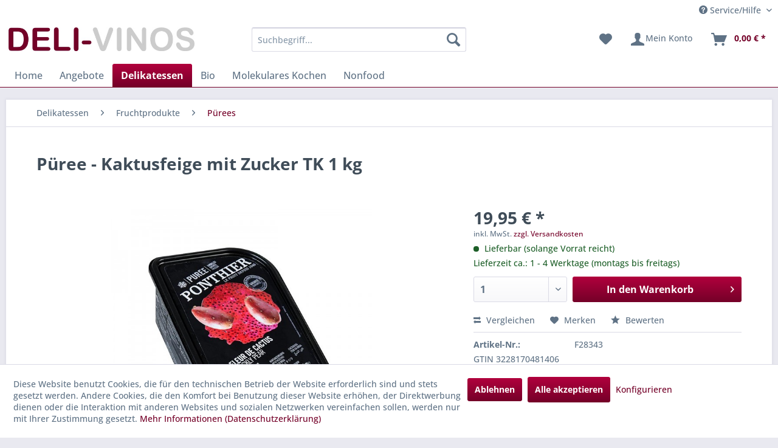

--- FILE ---
content_type: text/html; charset=UTF-8
request_url: https://www.deli-vinos.de/delikatessen/fruchtprodukte/puerees/4169/pueree-kaktusfeige-mit-zucker-tk-1-kg
body_size: 25964
content:
<!DOCTYPE html> <html class="no-js" lang="de" itemscope="itemscope" itemtype="https://schema.org/WebPage"> <head> <meta charset="utf-8"> <meta name="author" content="" /> <meta name="robots" content="index,follow" /> <meta name="revisit-after" content="15 days" /> <meta name="keywords" content="Kaktusfeigen, g-, davon, Die, sonnengereiften, dieses, intensiv, rote, Püree, Mexiko, geerntet, 10%, Zucker, verarbeitet., Der, exotische, einzigartige, Geschmack, erinnert, Mischung" /> <meta name="description" content="Die sonnengereiften Kaktusfeigen für dieses intensiv rote Püree werden in Mexiko geerntet und mit 10% Zucker verarbeitet. Der exotische, einzigartige…" /> <meta property="og:type" content="product" /> <meta property="og:site_name" content="DELI-VINOS" /> <meta property="og:url" content="https://www.deli-vinos.de/delikatessen/fruchtprodukte/puerees/4169/pueree-kaktusfeige-mit-zucker-tk-1-kg" /> <meta property="og:title" content="Püree - Kaktusfeige mit Zucker TK 1 kg" /> <meta property="og:description" content="Die sonnengereiften Kaktusfeigen für dieses intensiv rote Püree werden in Mexiko geerntet und mit 10% Zucker verarbeitet. Der exotische, einzigartige…" /> <meta property="og:image" content="https://www.deli-vinos.de/media/image/9f/21/a5/28343.jpg" /> <meta property="product:brand" content="Ponthier Pürees" /> <meta property="product:price" content="19,95" /> <meta property="product:product_link" content="https://www.deli-vinos.de/delikatessen/fruchtprodukte/puerees/4169/pueree-kaktusfeige-mit-zucker-tk-1-kg" /> <meta name="twitter:card" content="product" /> <meta name="twitter:site" content="DELI-VINOS" /> <meta name="twitter:title" content="Püree - Kaktusfeige mit Zucker TK 1 kg" /> <meta name="twitter:description" content="Die sonnengereiften Kaktusfeigen für dieses intensiv rote Püree werden in Mexiko geerntet und mit 10% Zucker verarbeitet. Der exotische, einzigartige…" /> <meta name="twitter:image" content="https://www.deli-vinos.de/media/image/9f/21/a5/28343.jpg" /> <meta itemprop="copyrightHolder" content="DELI-VINOS" /> <meta itemprop="copyrightYear" content="2014" /> <meta itemprop="isFamilyFriendly" content="True" /> <meta itemprop="image" content="https://www.deli-vinos.de/media/image/28/dc/bb/logo_delivinos.jpg" /> <meta name="viewport" content="width=device-width, initial-scale=1.0"> <meta name="mobile-web-app-capable" content="yes"> <meta name="apple-mobile-web-app-title" content="DELI-VINOS"> <meta name="apple-mobile-web-app-capable" content="yes"> <meta name="apple-mobile-web-app-status-bar-style" content="default"> <link rel="apple-touch-icon-precomposed" href="https://www.deli-vinos.de/media/image/20/00/6b/apple_touch_dv180x180.png"> <link rel="shortcut icon" href="https://www.deli-vinos.de/media/unknown/54/09/e6/deli.ico"> <meta name="msapplication-navbutton-color" content="#740028" /> <meta name="application-name" content="DELI-VINOS" /> <meta name="msapplication-starturl" content="https://www.deli-vinos.de/" /> <meta name="msapplication-window" content="width=1024;height=768" /> <meta name="msapplication-TileImage" content="https://www.deli-vinos.de/media/image/23/89/2b/windows_deli150x150.png"> <meta name="msapplication-TileColor" content="#740028"> <meta name="theme-color" content="#740028" /> <link rel="canonical" href="https://www.deli-vinos.de/delikatessen/fruchtprodukte/puerees/4169/pueree-kaktusfeige-mit-zucker-tk-1-kg" /> <title itemprop="name">Püree - Kaktusfeige mit Zucker TK 1 kg | Pürees | Fruchtprodukte | Delikatessen | DELI-VINOS</title> <link href="/web/cache/1749019717_a20bcfe203c256cc44cefc5f43723513.css" media="all" rel="stylesheet" type="text/css" /> <script>var bilobaGtagjsConfig = window.bilobaGtagjsConfig = {"respect_dnt":true,"enabled":true,"currency":"EUR","gaw_id":"857-588-6329","gaw_conversion_id":"997813855\/WRBACJnZxLoBEN_c5dsD","enable_advanced_conversion_data":false,"ga_id":"G-YPJE0ZYV89","ga_optout":true,"ga_anonymizeip":true,"google_business_vertical":"retail","currentConsentManager":"shopwareCookieConsentManager","dataAttributeForCustomConsentManagers":null,"debug_mode_enabled":true,"cookie_note_mode":1,"show_cookie_note":true};</script> <script>
// Disable tracking if the opt-out cookie exists.
var gaDisableStr = 'ga-disable-G-YPJE0ZYV89';
if (document.cookie.indexOf(gaDisableStr + '=true') > -1) {
window[gaDisableStr] = true;
}
// Opt-out function
function gaOptout() {
document.cookie = gaDisableStr + '=true; expires=Thu, 31 Dec 2199 23:59:59 UTC; path=/';
window[gaDisableStr] = true;
}
var bilobaGoogleGtagjs = {
isCookieAllowed: function() {
// Check if third partie consent manager is used and return true
if((window.bilobaGtagjsConfig.currentConsentManager == "cookieBot") || (window.bilobaGtagjsConfig.currentConsentManager == "UserCentrics") || (window.bilobaGtagjsConfig.currentConsentManager == "CCM19") || (window.bilobaGtagjsConfig.currentConsentManager == "CMP") || (window.bilobaGtagjsConfig.currentConsentManager == "cookieFirst")) {
return true;
}
if(document.cookie.indexOf('cookieDeclined=1') !== -1) {
return false;
}
if(document.cookie.indexOf('allowCookie=1') !== -1) {
return true;
}
return document.cookie.indexOf('"name":"biloba_google_gtagjs","active":true') !== -1;
},
isDntValid: function() {
if(bilobaGtagjsConfig.respect_dnt == false) {
return true;
}
// check if dnt is available
if (window.doNotTrack || navigator.doNotTrack || navigator.msDoNotTrack) {
// check if dnt is active
if (window.doNotTrack == "1" || navigator.doNotTrack == "yes" || navigator.doNotTrack == "1" || navigator.msDoNotTrack == "1") {
return false;
}
}
return true;
},
isOptout: function() {
var gaDisableStr = 'ga-disable-' + bilobaGtagjsConfig.ga_id;
if (document.cookie.indexOf(gaDisableStr + '=true') > -1) {
return true;
}
return false;
},
shouldLoad: function() {
return this.isCookieAllowed() && this.isDntValid() && !this.isOptout();
},
loadJs: function(){
var script = document.createElement('script');
// Check if third party Consent Manager is used
if(window.bilobaGtagjsConfig.currentConsentManager == "cookieBot") {
// Set type to text/plain
script.setAttribute('type', 'text/plain');
// Check if expert mode has a value
if(window.bilobaGtagjsConfig.dataAttributeForCustomConsentManagers) {
// Set the dataattribute
script.setAttribute('data-cookieconsent', window.bilobaGtagjsConfig.dataAttributeForCustomConsentManagers);
}else {
// Set the default dataattribute to marketing
script.setAttribute('data-cookieconsent', 'marketing');
}
}else if(window.bilobaGtagjsConfig.currentConsentManager == "UserCentrics") {
// Set type to text/plain
script.setAttribute('type', 'text/plain');
// Check if expert mode has a value
if(window.bilobaGtagjsConfig.dataAttributeForCustomConsentManagers) {
// Set the dataattribute
script.setAttribute('data-usercentrics', window.bilobaGtagjsConfig.dataAttributeForCustomConsentManagers);
}else {
// Set the default dataattribute to marketing
script.setAttribute('data-usercentrics', 'Google Analytics');
}
// If we use CookieFirst
}else if(window.bilobaGtagjsConfig.currentConsentManager == "cookieFirst") {
// Set type to text/plain
script.setAttribute('type', 'text/plain');
// Check if expert mode has a value
if(window.bilobaGtagjsConfig.dataAttributeForCustomConsentManagers) {
// Set the dataattribute
script.setAttribute('data-cookiefirst-category', window.bilobaGtagjsConfig.dataAttributeForCustomConsentManagers);
}else {
// Set the default dataattribute to advertising
script.setAttribute('data-cookiefirst-category', 'advertising');
}
}else if(window.bilobaGtagjsConfig.currentConsentManager == "CCM19") {
// Set type to text/plain
script.setAttribute('type', 'text/x-ccm-loader');
}else if(window.bilobaGtagjsConfig.currentConsentManager == "CMP") {
// Set type to text/plain
script.setAttribute('type', 'text/plain');
// Set the dataattribute
script.setAttribute('data-cmp-vendor', "s26");
// Adding class name
script.setAttribute('class' , "cmplazyload");
}else {
script.setAttribute('type', 'text/javascript');
}
// script.setAttribute('type', 'text/javascript');
script.setAttribute('src', 'https://www.googletagmanager.com/gtag/js?id=' + (bilobaGtagjsConfig.ga_id ? bilobaGtagjsConfig.ga_id : bilobaGtagjsConfig.gaw_id));
document.getElementsByTagName('head')[0].appendChild(script);
},
// consent update event
consentGranted: function() {
gtag('consent', 'update', {
'ad_storage': 'granted',
'ad_user_data': 'granted',
'ad_personalization': 'granted',
'analytics_storage': 'granted'
});
},
isGA4ID: function() {
return bilobaGtagjsConfig.ga_id.startsWith("G");
}
};
window.dataLayer = window.dataLayer || [];
function gtag(){window.dataLayer.push(arguments)};
// LoadJS when the page is loading
if(bilobaGoogleGtagjs.shouldLoad()) {
if((((bilobaGtagjsConfig.ga_id !== '' && bilobaGtagjsConfig.ga_id !== null ) && (bilobaGtagjsConfig.gaw_id !== '' && bilobaGtagjsConfig.gaw_id !== null ))
|| ((bilobaGtagjsConfig.ga_id !== '' && bilobaGtagjsConfig.ga_id !== null )
|| (bilobaGtagjsConfig.gaw_id !== '' && bilobaGtagjsConfig.gaw_id !== null ))) && !bilobaGoogleGtagjs.isOptout()) {
bilobaGoogleGtagjs.loadJs();
}
gtag('consent', 'update', {
'ad_storage': 'granted',
'ad_user_data': 'granted',
'ad_personalization': 'granted',
'analytics_storage': 'granted'
});
}else {
// If Cookie consent is given update storages
gtag('consent', 'default', {
'ad_storage': 'denied',
'ad_user_data': 'denied',
'ad_personalization': 'denied',
'analytics_storage': 'denied'
});
}
gtag('js', new Date());
gtag('config', '857-588-6329', {'send_page_view': false});gtag('config', 'G-YPJE0ZYV89', {'anonymize_ip': true, 'send_page_view': false, 'debug_mode': true});
gtag('event', 'view_item', {
"currency": "EUR",
"items": [{
"item_id": "F28343",
"item_name": "Püree - Kaktusfeige mit Zucker TK 1 kg",
"item_brand": "Ponthier Pürees",
"item_category": "Pürees",
"quantity": 1,
"price":  19.95,
"google_business_vertical": "retail",
}]
});
</script> </head> <body class="is--ctl-detail is--act-index" > <div data-paypalUnifiedMetaDataContainer="true" data-paypalUnifiedRestoreOrderNumberUrl="https://www.deli-vinos.de/widgets/PaypalUnifiedOrderNumber/restoreOrderNumber" class="is--hidden"> </div> <input type="hidden" name="sBitGlobalCurrency" value="EUR"/> <input type="hidden" name="sGoogleBussinessVertical" value="retail"/> <div class="page-wrap"> <noscript class="noscript-main"> <div class="alert is--warning"> <div class="alert--icon"> <i class="icon--element icon--warning"></i> </div> <div class="alert--content"> Um DELI-VINOS in vollem Umfang nutzen zu k&ouml;nnen, empfehlen wir Ihnen Javascript in Ihrem Browser zu aktiveren. </div> </div> </noscript> <header class="header-main"> <div class="top-bar"> <div class="container block-group"> <nav class="top-bar--navigation block" role="menubar">   <div class="navigation--entry entry--compare is--hidden" role="menuitem" aria-haspopup="true" data-drop-down-menu="true">   </div> <div class="navigation--entry entry--service has--drop-down" role="menuitem" aria-haspopup="true" data-drop-down-menu="true"> <i class="icon--service"></i> Service/Hilfe <ul class="service--list is--rounded" role="menu"> <li class="service--entry" role="menuitem"> <a class="service--link" href="javascript:openCookieConsentManager()" title="Cookie-Einstellungen" > Cookie-Einstellungen </a> </li> <li class="service--entry" role="menuitem"> <a class="service--link" href="https://www.deli-vinos.de/wie-bestelle-ich" title="Wie bestelle ich?" > Wie bestelle ich? </a> </li> <li class="service--entry" role="menuitem"> <a class="service--link" href="https://www.deli-vinos.de/login-nicht-moeglich" title="Login nicht möglich?" target="_parent"> Login nicht möglich? </a> </li> <li class="service--entry" role="menuitem"> <a class="service--link" href="https://www.deli-vinos.de/versand-und-zahlungsbedingungen" title="Versand- und Zahlungsbedingungen" > Versand- und Zahlungsbedingungen </a> </li> <li class="service--entry" role="menuitem"> <a class="service--link" href="https://www.deli-vinos.de/widerrufsrecht" title="Widerrufsrecht" > Widerrufsrecht </a> </li> <li class="service--entry" role="menuitem"> <a class="service--link" href="https://www.deli-vinos.de/agb" title="AGB" > AGB </a> </li> <li class="service--entry" role="menuitem"> <a class="service--link" href="https://www.deli-vinos.de/barrierefreiheitsstaerkungsgesetz-bfsg" title="Barrierefreiheitsstärkungsgesetz (BFSG)" > Barrierefreiheitsstärkungsgesetz (BFSG) </a> </li> <li class="service--entry" role="menuitem"> <a class="service--link" href="https://www.deli-vinos.de/datenschutz" title="Datenschutz" > Datenschutz </a> </li> <li class="service--entry" role="menuitem"> <a class="service--link" href="https://www.deli-vinos.de/impressum" title="Impressum" > Impressum </a> </li> </ul> </div> </nav> </div> </div> <div class="container header--navigation"> <div class="logo-main block-group" role="banner"> <div class="logo--shop block"> <a class="logo--link" href="https://www.deli-vinos.de/" title="DELI-VINOS - zur Startseite wechseln"> <picture> <source srcset="https://www.deli-vinos.de/media/image/28/dc/bb/logo_delivinos.jpg" media="(min-width: 78.75em)"> <source srcset="https://www.deli-vinos.de/media/image/28/dc/bb/logo_delivinos.jpg" media="(min-width: 64em)"> <source srcset="https://www.deli-vinos.de/media/image/28/dc/bb/logo_delivinos.jpg" media="(min-width: 48em)"> <img srcset="https://www.deli-vinos.de/media/image/28/dc/bb/logo_delivinos.jpg" alt="DELI-VINOS - zur Startseite wechseln" /> </picture> </a> </div> </div> <nav class="shop--navigation block-group"> <ul class="navigation--list block-group" role="menubar"> <li class="navigation--entry entry--menu-left" role="menuitem"> <a class="entry--link entry--trigger btn is--icon-left" href="#offcanvas--left" data-offcanvas="true" data-offCanvasSelector=".sidebar-main" aria-label="Menü"> <i class="icon--menu"></i> Menü </a> </li> <li class="navigation--entry entry--search" role="menuitem" data-search="true" aria-haspopup="true" data-minLength="3"> <a class="btn entry--link entry--trigger" href="#show-hide--search" title="Suche anzeigen / schließen" aria-label="Suche anzeigen / schließen"> <i class="icon--search"></i> <span class="search--display">Suchen</span> </a> <form action="/search" method="get" class="main-search--form"> <input type="search" name="sSearch" aria-label="Suchbegriff..." class="main-search--field" autocomplete="off" autocapitalize="off" placeholder="Suchbegriff..." maxlength="30" /> <button type="submit" class="main-search--button" aria-label="Suchen"> <i class="icon--search"></i> <span class="main-search--text">Suchen</span> </button> <div class="form--ajax-loader">&nbsp;</div> </form> <div class="main-search--results"></div> </li>  <li class="navigation--entry entry--notepad" role="menuitem"> <a href="https://www.deli-vinos.de/note" title="Merkzettel" aria-label="Merkzettel" class="btn"> <i class="icon--heart"></i> </a> </li> <li class="navigation--entry entry--account" role="menuitem" data-offcanvas="true" data-offCanvasSelector=".account--dropdown-navigation"> <a href="https://www.deli-vinos.de/account" title="Mein Konto" aria-label="Mein Konto" class="btn is--icon-left entry--link account--link"> <i class="icon--account"></i> <span class="account--display"> Mein Konto </span> </a> </li> <li class="navigation--entry entry--cart" role="menuitem"> <a class="btn is--icon-left cart--link" href="https://www.deli-vinos.de/checkout/cart" title="Warenkorb" aria-label="Warenkorb"> <span class="cart--display"> Warenkorb </span> <span class="badge is--primary is--minimal cart--quantity is--hidden">0</span> <i class="icon--basket"></i> <span class="cart--amount"> 0,00&nbsp;&euro; * </span> </a> <div class="ajax-loader">&nbsp;</div> </li>  </ul> </nav> <div class="container--ajax-cart" data-collapse-cart="true" data-displayMode="offcanvas"></div> </div> </header> <nav class="navigation-main"> <div class="container" data-menu-scroller="true" data-listSelector=".navigation--list.container" data-viewPortSelector=".navigation--list-wrapper"> <div class="navigation--list-wrapper"> <ul class="navigation--list container" role="menubar" itemscope="itemscope" itemtype="https://schema.org/SiteNavigationElement"> <li class="navigation--entry is--home" role="menuitem"><a class="navigation--link is--first" href="https://www.deli-vinos.de/" title="Home" aria-label="Home" itemprop="url"><span itemprop="name">Home</span></a></li><li class="navigation--entry" role="menuitem"><a class="navigation--link" href="https://www.deli-vinos.de/angebote/" title="Angebote" aria-label="Angebote" itemprop="url"><span itemprop="name">Angebote</span></a></li><li class="navigation--entry is--active" role="menuitem"><a class="navigation--link is--active" href="https://www.deli-vinos.de/delikatessen/" title="Delikatessen" aria-label="Delikatessen" itemprop="url"><span itemprop="name">Delikatessen</span></a></li><li class="navigation--entry" role="menuitem"><a class="navigation--link" href="https://www.deli-vinos.de/bio/" title="Bio" aria-label="Bio" itemprop="url"><span itemprop="name">Bio</span></a></li><li class="navigation--entry" role="menuitem"><a class="navigation--link" href="https://www.deli-vinos.de/molekulares-kochen/" title="Molekulares Kochen" aria-label="Molekulares Kochen" itemprop="url"><span itemprop="name">Molekulares Kochen</span></a></li><li class="navigation--entry" role="menuitem"><a class="navigation--link" href="https://www.deli-vinos.de/nonfood/" title="Nonfood" aria-label="Nonfood" itemprop="url"><span itemprop="name">Nonfood</span></a></li> </ul> </div> </div> </nav> <section class="content-main container block-group"> <nav class="content--breadcrumb block"> <ul class="breadcrumb--list" role="menu" itemscope itemtype="https://schema.org/BreadcrumbList"> <li role="menuitem" class="breadcrumb--entry" itemprop="itemListElement" itemscope itemtype="https://schema.org/ListItem"> <a class="breadcrumb--link" href="https://www.deli-vinos.de/delikatessen/" title="Delikatessen" itemprop="item"> <link itemprop="url" href="https://www.deli-vinos.de/delikatessen/" /> <span class="breadcrumb--title" itemprop="name">Delikatessen</span> </a> <meta itemprop="position" content="0" /> </li> <li role="none" class="breadcrumb--separator"> <i class="icon--arrow-right"></i> </li> <li role="menuitem" class="breadcrumb--entry" itemprop="itemListElement" itemscope itemtype="https://schema.org/ListItem"> <a class="breadcrumb--link" href="https://www.deli-vinos.de/delikatessen/fruchtprodukte/" title="Fruchtprodukte" itemprop="item"> <link itemprop="url" href="https://www.deli-vinos.de/delikatessen/fruchtprodukte/" /> <span class="breadcrumb--title" itemprop="name">Fruchtprodukte</span> </a> <meta itemprop="position" content="1" /> </li> <li role="none" class="breadcrumb--separator"> <i class="icon--arrow-right"></i> </li> <li role="menuitem" class="breadcrumb--entry is--active" itemprop="itemListElement" itemscope itemtype="https://schema.org/ListItem"> <a class="breadcrumb--link" href="https://www.deli-vinos.de/delikatessen/fruchtprodukte/puerees/" title="Pürees" itemprop="item"> <link itemprop="url" href="https://www.deli-vinos.de/delikatessen/fruchtprodukte/puerees/" /> <span class="breadcrumb--title" itemprop="name">Pürees</span> </a> <meta itemprop="position" content="2" /> </li> </ul> </nav> <div class="content-main--inner"> <div id='cookie-consent' class='off-canvas is--left block-transition' data-cookie-consent-manager='true' data-cookieTimeout='60'> <div class='cookie-consent--header cookie-consent--close'> Cookie-Einstellungen <i class="icon--arrow-right"></i> </div> <div class='cookie-consent--description'> Diese Website benutzt Cookies, die für den technischen Betrieb der Website erforderlich sind und stets gesetzt werden. Andere Cookies, die den Komfort bei Benutzung dieser Website erhöhen, der Direktwerbung dienen oder die Interaktion mit anderen Websites und sozialen Netzwerken vereinfachen sollen, werden nur mit Ihrer Zustimmung gesetzt. </div> <div class='cookie-consent--configuration'> <div class='cookie-consent--configuration-header'> <div class='cookie-consent--configuration-header-text'>Konfiguration</div> </div> <div class='cookie-consent--configuration-main'> <div class='cookie-consent--group'> <input type="hidden" class="cookie-consent--group-name" value="technical" /> <label class="cookie-consent--group-state cookie-consent--state-input cookie-consent--required"> <input type="checkbox" name="technical-state" class="cookie-consent--group-state-input" disabled="disabled" checked="checked"/> <span class="cookie-consent--state-input-element"></span> </label> <div class='cookie-consent--group-title' data-collapse-panel='true' data-contentSiblingSelector=".cookie-consent--group-container"> <div class="cookie-consent--group-title-label cookie-consent--state-label"> Technisch erforderlich </div> <span class="cookie-consent--group-arrow is-icon--right"> <i class="icon--arrow-right"></i> </span> </div> <div class='cookie-consent--group-container'> <div class='cookie-consent--group-description'> Diese Cookies sind für die Grundfunktionen des Shops notwendig. </div> <div class='cookie-consent--cookies-container'> <div class='cookie-consent--cookie'> <input type="hidden" class="cookie-consent--cookie-name" value="cookieDeclined" /> <label class="cookie-consent--cookie-state cookie-consent--state-input cookie-consent--required"> <input type="checkbox" name="cookieDeclined-state" class="cookie-consent--cookie-state-input" disabled="disabled" checked="checked" /> <span class="cookie-consent--state-input-element"></span> </label> <div class='cookie--label cookie-consent--state-label'> "Alle Cookies ablehnen" Cookie </div> </div> <div class='cookie-consent--cookie'> <input type="hidden" class="cookie-consent--cookie-name" value="allowCookie" /> <label class="cookie-consent--cookie-state cookie-consent--state-input cookie-consent--required"> <input type="checkbox" name="allowCookie-state" class="cookie-consent--cookie-state-input" disabled="disabled" checked="checked" /> <span class="cookie-consent--state-input-element"></span> </label> <div class='cookie--label cookie-consent--state-label'> "Alle Cookies annehmen" Cookie </div> </div> <div class='cookie-consent--cookie'> <input type="hidden" class="cookie-consent--cookie-name" value="shop" /> <label class="cookie-consent--cookie-state cookie-consent--state-input cookie-consent--required"> <input type="checkbox" name="shop-state" class="cookie-consent--cookie-state-input" disabled="disabled" checked="checked" /> <span class="cookie-consent--state-input-element"></span> </label> <div class='cookie--label cookie-consent--state-label'> Ausgewählter Shop </div> </div> <div class='cookie-consent--cookie'> <input type="hidden" class="cookie-consent--cookie-name" value="csrf_token" /> <label class="cookie-consent--cookie-state cookie-consent--state-input cookie-consent--required"> <input type="checkbox" name="csrf_token-state" class="cookie-consent--cookie-state-input" disabled="disabled" checked="checked" /> <span class="cookie-consent--state-input-element"></span> </label> <div class='cookie--label cookie-consent--state-label'> CSRF-Token </div> </div> <div class='cookie-consent--cookie'> <input type="hidden" class="cookie-consent--cookie-name" value="cookiePreferences" /> <label class="cookie-consent--cookie-state cookie-consent--state-input cookie-consent--required"> <input type="checkbox" name="cookiePreferences-state" class="cookie-consent--cookie-state-input" disabled="disabled" checked="checked" /> <span class="cookie-consent--state-input-element"></span> </label> <div class='cookie--label cookie-consent--state-label'> Cookie-Einstellungen </div> </div> <div class='cookie-consent--cookie'> <input type="hidden" class="cookie-consent--cookie-name" value="x-cache-context-hash" /> <label class="cookie-consent--cookie-state cookie-consent--state-input cookie-consent--required"> <input type="checkbox" name="x-cache-context-hash-state" class="cookie-consent--cookie-state-input" disabled="disabled" checked="checked" /> <span class="cookie-consent--state-input-element"></span> </label> <div class='cookie--label cookie-consent--state-label'> Individuelle Preise </div> </div> <div class='cookie-consent--cookie'> <input type="hidden" class="cookie-consent--cookie-name" value="nocache" /> <label class="cookie-consent--cookie-state cookie-consent--state-input cookie-consent--required"> <input type="checkbox" name="nocache-state" class="cookie-consent--cookie-state-input" disabled="disabled" checked="checked" /> <span class="cookie-consent--state-input-element"></span> </label> <div class='cookie--label cookie-consent--state-label'> Kundenspezifisches Caching </div> </div> <div class='cookie-consent--cookie'> <input type="hidden" class="cookie-consent--cookie-name" value="paypal-cookies" /> <label class="cookie-consent--cookie-state cookie-consent--state-input cookie-consent--required"> <input type="checkbox" name="paypal-cookies-state" class="cookie-consent--cookie-state-input" disabled="disabled" checked="checked" /> <span class="cookie-consent--state-input-element"></span> </label> <div class='cookie--label cookie-consent--state-label'> PayPal-Zahlungen </div> </div> <div class='cookie-consent--cookie'> <input type="hidden" class="cookie-consent--cookie-name" value="session" /> <label class="cookie-consent--cookie-state cookie-consent--state-input cookie-consent--required"> <input type="checkbox" name="session-state" class="cookie-consent--cookie-state-input" disabled="disabled" checked="checked" /> <span class="cookie-consent--state-input-element"></span> </label> <div class='cookie--label cookie-consent--state-label'> Session </div> </div> <div class='cookie-consent--cookie'> <input type="hidden" class="cookie-consent--cookie-name" value="currency" /> <label class="cookie-consent--cookie-state cookie-consent--state-input cookie-consent--required"> <input type="checkbox" name="currency-state" class="cookie-consent--cookie-state-input" disabled="disabled" checked="checked" /> <span class="cookie-consent--state-input-element"></span> </label> <div class='cookie--label cookie-consent--state-label'> Währungswechsel </div> </div> </div> </div> </div> <div class='cookie-consent--group'> <input type="hidden" class="cookie-consent--group-name" value="comfort" /> <label class="cookie-consent--group-state cookie-consent--state-input"> <input type="checkbox" name="comfort-state" class="cookie-consent--group-state-input"/> <span class="cookie-consent--state-input-element"></span> </label> <div class='cookie-consent--group-title' data-collapse-panel='true' data-contentSiblingSelector=".cookie-consent--group-container"> <div class="cookie-consent--group-title-label cookie-consent--state-label"> Komfortfunktionen </div> <span class="cookie-consent--group-arrow is-icon--right"> <i class="icon--arrow-right"></i> </span> </div> <div class='cookie-consent--group-container'> <div class='cookie-consent--group-description'> Diese Cookies werden genutzt um das Einkaufserlebnis noch ansprechender zu gestalten, beispielsweise für die Wiedererkennung des Besuchers. </div> <div class='cookie-consent--cookies-container'> <div class='cookie-consent--cookie'> <input type="hidden" class="cookie-consent--cookie-name" value="sUniqueID" /> <label class="cookie-consent--cookie-state cookie-consent--state-input"> <input type="checkbox" name="sUniqueID-state" class="cookie-consent--cookie-state-input" /> <span class="cookie-consent--state-input-element"></span> </label> <div class='cookie--label cookie-consent--state-label'> Merkzettel </div> </div> </div> </div> </div> <div class='cookie-consent--group'> <input type="hidden" class="cookie-consent--group-name" value="statistics" /> <label class="cookie-consent--group-state cookie-consent--state-input"> <input type="checkbox" name="statistics-state" class="cookie-consent--group-state-input"/> <span class="cookie-consent--state-input-element"></span> </label> <div class='cookie-consent--group-title' data-collapse-panel='true' data-contentSiblingSelector=".cookie-consent--group-container"> <div class="cookie-consent--group-title-label cookie-consent--state-label"> Statistik & Tracking </div> <span class="cookie-consent--group-arrow is-icon--right"> <i class="icon--arrow-right"></i> </span> </div> <div class='cookie-consent--group-container'> <div class='cookie-consent--cookies-container'> <div class='cookie-consent--cookie'> <input type="hidden" class="cookie-consent--cookie-name" value="x-ua-device" /> <label class="cookie-consent--cookie-state cookie-consent--state-input"> <input type="checkbox" name="x-ua-device-state" class="cookie-consent--cookie-state-input" /> <span class="cookie-consent--state-input-element"></span> </label> <div class='cookie--label cookie-consent--state-label'> Endgeräteerkennung </div> </div> <div class='cookie-consent--cookie'> <input type="hidden" class="cookie-consent--cookie-name" value="biloba_google_gtagjs" /> <label class="cookie-consent--cookie-state cookie-consent--state-input"> <input type="checkbox" name="biloba_google_gtagjs-state" class="cookie-consent--cookie-state-input" /> <span class="cookie-consent--state-input-element"></span> </label> <div class='cookie--label cookie-consent--state-label'> Google Analytics / AdWords </div> </div> <div class='cookie-consent--cookie'> <input type="hidden" class="cookie-consent--cookie-name" value="partner" /> <label class="cookie-consent--cookie-state cookie-consent--state-input"> <input type="checkbox" name="partner-state" class="cookie-consent--cookie-state-input" /> <span class="cookie-consent--state-input-element"></span> </label> <div class='cookie--label cookie-consent--state-label'> Partnerprogramm </div> </div> </div> </div> </div> </div> </div> <div class="cookie-consent--save"> <input class="cookie-consent--save-button btn is--primary" type="button" value="Einstellungen speichern" /> </div> </div> <aside class="sidebar-main off-canvas"> <div class="navigation--smartphone"> <ul class="navigation--list "> <li class="navigation--entry entry--close-off-canvas"> <a href="#close-categories-menu" title="Menü schließen" class="navigation--link"> Menü schließen <i class="icon--arrow-right"></i> </a> </li> </ul> <div class="mobile--switches">   </div> </div> <div class="sidebar--categories-wrapper" data-subcategory-nav="true" data-mainCategoryId="3" data-categoryId="138" data-fetchUrl="/widgets/listing/getCategory/categoryId/138"> <div class="categories--headline navigation--headline"> Kategorien </div> <div class="sidebar--categories-navigation"> <ul class="sidebar--navigation categories--navigation navigation--list is--drop-down is--level0 is--rounded" role="menu"> <li class="navigation--entry" role="menuitem"> <a class="navigation--link" href="https://www.deli-vinos.de/angebote/" data-categoryId="597" data-fetchUrl="/widgets/listing/getCategory/categoryId/597" title="Angebote" > Angebote </a> </li> <li class="navigation--entry is--active has--sub-categories has--sub-children" role="menuitem"> <a class="navigation--link is--active has--sub-categories link--go-forward" href="https://www.deli-vinos.de/delikatessen/" data-categoryId="5" data-fetchUrl="/widgets/listing/getCategory/categoryId/5" title="Delikatessen" > Delikatessen <span class="is--icon-right"> <i class="icon--arrow-right"></i> </span> </a> <ul class="sidebar--navigation categories--navigation navigation--list is--level1 is--rounded" role="menu"> <li class="navigation--entry" role="menuitem"> <a class="navigation--link" href="https://www.deli-vinos.de/delikatessen/antipasti/" data-categoryId="26" data-fetchUrl="/widgets/listing/getCategory/categoryId/26" title="Antipasti" > Antipasti </a> </li> <li class="navigation--entry" role="menuitem"> <a class="navigation--link" href="https://www.deli-vinos.de/delikatessen/aromen-farben/" data-categoryId="27" data-fetchUrl="/widgets/listing/getCategory/categoryId/27" title="Aromen + Farben" > Aromen + Farben </a> </li> <li class="navigation--entry has--sub-children" role="menuitem"> <a class="navigation--link link--go-forward" href="https://www.deli-vinos.de/delikatessen/asia-ethno-food/" data-categoryId="24" data-fetchUrl="/widgets/listing/getCategory/categoryId/24" title="Asia + Ethno Food" > Asia + Ethno Food <span class="is--icon-right"> <i class="icon--arrow-right"></i> </span> </a> </li> <li class="navigation--entry has--sub-children" role="menuitem"> <a class="navigation--link link--go-forward" href="https://www.deli-vinos.de/delikatessen/back-teigmischungen/" data-categoryId="28" data-fetchUrl="/widgets/listing/getCategory/categoryId/28" title="Back- + Teigmischungen" > Back- + Teigmischungen <span class="is--icon-right"> <i class="icon--arrow-right"></i> </span> </a> </li> <li class="navigation--entry" role="menuitem"> <a class="navigation--link" href="https://www.deli-vinos.de/delikatessen/down-under/" data-categoryId="29" data-fetchUrl="/widgets/listing/getCategory/categoryId/29" title="Down Under" > Down Under </a> </li> <li class="navigation--entry" role="menuitem"> <a class="navigation--link" href="https://www.deli-vinos.de/delikatessen/ente-gans/" data-categoryId="30" data-fetchUrl="/widgets/listing/getCategory/categoryId/30" title="Ente + Gans" > Ente + Gans </a> </li> <li class="navigation--entry has--sub-children" role="menuitem"> <a class="navigation--link link--go-forward" href="https://www.deli-vinos.de/delikatessen/essig/" data-categoryId="31" data-fetchUrl="/widgets/listing/getCategory/categoryId/31" title="Essig" > Essig <span class="is--icon-right"> <i class="icon--arrow-right"></i> </span> </a> </li> <li class="navigation--entry" role="menuitem"> <a class="navigation--link" href="https://www.deli-vinos.de/delikatessen/fischprodukte/" data-categoryId="32" data-fetchUrl="/widgets/listing/getCategory/categoryId/32" title="Fischprodukte" > Fischprodukte </a> </li> <li class="navigation--entry" role="menuitem"> <a class="navigation--link" href="https://www.deli-vinos.de/delikatessen/fleisch-von-otto-gourmet/" data-categoryId="580" data-fetchUrl="/widgets/listing/getCategory/categoryId/580" title="Fleisch von Otto Gourmet" > Fleisch von Otto Gourmet </a> </li> <li class="navigation--entry" role="menuitem"> <a class="navigation--link" href="https://www.deli-vinos.de/delikatessen/fruchtaufstriche/" data-categoryId="33" data-fetchUrl="/widgets/listing/getCategory/categoryId/33" title="Fruchtaufstriche" > Fruchtaufstriche </a> </li> <li class="navigation--entry is--active has--sub-categories has--sub-children" role="menuitem"> <a class="navigation--link is--active has--sub-categories link--go-forward" href="https://www.deli-vinos.de/delikatessen/fruchtprodukte/" data-categoryId="34" data-fetchUrl="/widgets/listing/getCategory/categoryId/34" title="Fruchtprodukte" > Fruchtprodukte <span class="is--icon-right"> <i class="icon--arrow-right"></i> </span> </a> <ul class="sidebar--navigation categories--navigation navigation--list is--level2 navigation--level-high is--rounded" role="menu"> <li class="navigation--entry" role="menuitem"> <a class="navigation--link" href="https://www.deli-vinos.de/delikatessen/fruchtprodukte/espumas-pulver/" data-categoryId="482" data-fetchUrl="/widgets/listing/getCategory/categoryId/482" title="Espumas + Pulver" > Espumas + Pulver </a> </li> <li class="navigation--entry" role="menuitem"> <a class="navigation--link" href="https://www.deli-vinos.de/delikatessen/fruchtprodukte/fink-delikatessen/" data-categoryId="92" data-fetchUrl="/widgets/listing/getCategory/categoryId/92" title="Fink Delikatessen" > Fink Delikatessen </a> </li> <li class="navigation--entry" role="menuitem"> <a class="navigation--link" href="https://www.deli-vinos.de/delikatessen/fruchtprodukte/fruchtmarks-tiefgekuehlt/" data-categoryId="484" data-fetchUrl="/widgets/listing/getCategory/categoryId/484" title="Fruchtmarks tiefgekühlt" > Fruchtmarks tiefgekühlt </a> </li> <li class="navigation--entry" role="menuitem"> <a class="navigation--link" href="https://www.deli-vinos.de/delikatessen/fruchtprodukte/fruechte-gemuese-tiefgekuehlt/" data-categoryId="563" data-fetchUrl="/widgets/listing/getCategory/categoryId/563" title="Früchte + Gemüse tiefgekühlt" > Früchte + Gemüse tiefgekühlt </a> </li> <li class="navigation--entry" role="menuitem"> <a class="navigation--link" href="https://www.deli-vinos.de/delikatessen/fruchtprodukte/gemueseprodukte/" data-categoryId="583" data-fetchUrl="/widgets/listing/getCategory/categoryId/583" title="Gemüseprodukte" > Gemüseprodukte </a> </li> <li class="navigation--entry is--active" role="menuitem"> <a class="navigation--link is--active" href="https://www.deli-vinos.de/delikatessen/fruchtprodukte/puerees/" data-categoryId="138" data-fetchUrl="/widgets/listing/getCategory/categoryId/138" title="Pürees" > Pürees </a> </li> <li class="navigation--entry" role="menuitem"> <a class="navigation--link" href="https://www.deli-vinos.de/delikatessen/fruchtprodukte/thomas-rink/" data-categoryId="481" data-fetchUrl="/widgets/listing/getCategory/categoryId/481" title="Thomas Rink" > Thomas Rink </a> </li> <li class="navigation--entry" role="menuitem"> <a class="navigation--link" href="https://www.deli-vinos.de/delikatessen/fruchtprodukte/trockenfruechte/" data-categoryId="159" data-fetchUrl="/widgets/listing/getCategory/categoryId/159" title="Trockenfrüchte" > Trockenfrüchte </a> </li> <li class="navigation--entry" role="menuitem"> <a class="navigation--link" href="https://www.deli-vinos.de/delikatessen/fruchtprodukte/weitere-produkte/" data-categoryId="483" data-fetchUrl="/widgets/listing/getCategory/categoryId/483" title="weitere Produkte" > weitere Produkte </a> </li> </ul> </li> <li class="navigation--entry" role="menuitem"> <a class="navigation--link" href="https://www.deli-vinos.de/delikatessen/fruchtsaefte/" data-categoryId="35" data-fetchUrl="/widgets/listing/getCategory/categoryId/35" title="Fruchtsäfte" > Fruchtsäfte </a> </li> <li class="navigation--entry has--sub-children" role="menuitem"> <a class="navigation--link link--go-forward" href="https://www.deli-vinos.de/delikatessen/gebaeck-pralinen/" data-categoryId="36" data-fetchUrl="/widgets/listing/getCategory/categoryId/36" title="Gebäck + Pralinen" > Gebäck + Pralinen <span class="is--icon-right"> <i class="icon--arrow-right"></i> </span> </a> </li> <li class="navigation--entry has--sub-children" role="menuitem"> <a class="navigation--link link--go-forward" href="https://www.deli-vinos.de/delikatessen/gewuerze/" data-categoryId="37" data-fetchUrl="/widgets/listing/getCategory/categoryId/37" title="Gewürze" > Gewürze <span class="is--icon-right"> <i class="icon--arrow-right"></i> </span> </a> </li> <li class="navigation--entry" role="menuitem"> <a class="navigation--link" href="https://www.deli-vinos.de/delikatessen/honig/" data-categoryId="38" data-fetchUrl="/widgets/listing/getCategory/categoryId/38" title="Honig" > Honig </a> </li> <li class="navigation--entry" role="menuitem"> <a class="navigation--link" href="https://www.deli-vinos.de/delikatessen/huelsenfruechte/" data-categoryId="39" data-fetchUrl="/widgets/listing/getCategory/categoryId/39" title="Hülsenfrüchte" > Hülsenfrüchte </a> </li> <li class="navigation--entry" role="menuitem"> <a class="navigation--link" href="https://www.deli-vinos.de/delikatessen/kaffee-tee/" data-categoryId="40" data-fetchUrl="/widgets/listing/getCategory/categoryId/40" title="Kaffee + Tee" > Kaffee + Tee </a> </li> <li class="navigation--entry has--sub-children" role="menuitem"> <a class="navigation--link link--go-forward" href="https://www.deli-vinos.de/delikatessen/kaviar/" data-categoryId="41" data-fetchUrl="/widgets/listing/getCategory/categoryId/41" title="Kaviar" > Kaviar <span class="is--icon-right"> <i class="icon--arrow-right"></i> </span> </a> </li> <li class="navigation--entry" role="menuitem"> <a class="navigation--link" href="https://www.deli-vinos.de/delikatessen/kaese/" data-categoryId="593" data-fetchUrl="/widgets/listing/getCategory/categoryId/593" title="Käse" > Käse </a> </li> <li class="navigation--entry" role="menuitem"> <a class="navigation--link" href="https://www.deli-vinos.de/delikatessen/mehl-griess/" data-categoryId="42" data-fetchUrl="/widgets/listing/getCategory/categoryId/42" title="Mehl + Grieß" > Mehl + Grieß </a> </li> <li class="navigation--entry" role="menuitem"> <a class="navigation--link" href="https://www.deli-vinos.de/delikatessen/nougat-marzipan/" data-categoryId="43" data-fetchUrl="/widgets/listing/getCategory/categoryId/43" title="Nougat + Marzipan" > Nougat + Marzipan </a> </li> <li class="navigation--entry has--sub-children" role="menuitem"> <a class="navigation--link link--go-forward" href="https://www.deli-vinos.de/delikatessen/nudeln/" data-categoryId="44" data-fetchUrl="/widgets/listing/getCategory/categoryId/44" title="Nudeln" > Nudeln <span class="is--icon-right"> <i class="icon--arrow-right"></i> </span> </a> </li> <li class="navigation--entry" role="menuitem"> <a class="navigation--link" href="https://www.deli-vinos.de/delikatessen/nuesse/" data-categoryId="45" data-fetchUrl="/widgets/listing/getCategory/categoryId/45" title="Nüsse" > Nüsse </a> </li> <li class="navigation--entry" role="menuitem"> <a class="navigation--link" href="https://www.deli-vinos.de/delikatessen/nussmarks/" data-categoryId="46" data-fetchUrl="/widgets/listing/getCategory/categoryId/46" title="Nussmarks" > Nussmarks </a> </li> <li class="navigation--entry" role="menuitem"> <a class="navigation--link" href="https://www.deli-vinos.de/delikatessen/obst-gemuese/" data-categoryId="577" data-fetchUrl="/widgets/listing/getCategory/categoryId/577" title="Obst + Gemüse" > Obst + Gemüse </a> </li> <li class="navigation--entry has--sub-children" role="menuitem"> <a class="navigation--link link--go-forward" href="https://www.deli-vinos.de/delikatessen/oele/" data-categoryId="47" data-fetchUrl="/widgets/listing/getCategory/categoryId/47" title="Öle" > Öle <span class="is--icon-right"> <i class="icon--arrow-right"></i> </span> </a> </li> <li class="navigation--entry has--sub-children" role="menuitem"> <a class="navigation--link link--go-forward" href="https://www.deli-vinos.de/delikatessen/patisserie/" data-categoryId="48" data-fetchUrl="/widgets/listing/getCategory/categoryId/48" title="Patisserie" > Patisserie <span class="is--icon-right"> <i class="icon--arrow-right"></i> </span> </a> </li> <li class="navigation--entry" role="menuitem"> <a class="navigation--link" href="https://www.deli-vinos.de/delikatessen/reis/" data-categoryId="49" data-fetchUrl="/widgets/listing/getCategory/categoryId/49" title="Reis" > Reis </a> </li> <li class="navigation--entry has--sub-children" role="menuitem"> <a class="navigation--link link--go-forward" href="https://www.deli-vinos.de/delikatessen/saucen/" data-categoryId="50" data-fetchUrl="/widgets/listing/getCategory/categoryId/50" title="Saucen" > Saucen <span class="is--icon-right"> <i class="icon--arrow-right"></i> </span> </a> </li> <li class="navigation--entry has--sub-children" role="menuitem"> <a class="navigation--link link--go-forward" href="https://www.deli-vinos.de/delikatessen/schinken-wurst-fleisch/" data-categoryId="51" data-fetchUrl="/widgets/listing/getCategory/categoryId/51" title="Schinken, Wurst + Fleisch" > Schinken, Wurst + Fleisch <span class="is--icon-right"> <i class="icon--arrow-right"></i> </span> </a> </li> <li class="navigation--entry has--sub-children" role="menuitem"> <a class="navigation--link link--go-forward" href="https://www.deli-vinos.de/delikatessen/schokolade/" data-categoryId="52" data-fetchUrl="/widgets/listing/getCategory/categoryId/52" title="Schokolade" > Schokolade <span class="is--icon-right"> <i class="icon--arrow-right"></i> </span> </a> </li> <li class="navigation--entry" role="menuitem"> <a class="navigation--link" href="https://www.deli-vinos.de/delikatessen/senf/" data-categoryId="53" data-fetchUrl="/widgets/listing/getCategory/categoryId/53" title="Senf" > Senf </a> </li> <li class="navigation--entry" role="menuitem"> <a class="navigation--link" href="https://www.deli-vinos.de/delikatessen/snacks/" data-categoryId="54" data-fetchUrl="/widgets/listing/getCategory/categoryId/54" title="Snacks" > Snacks </a> </li> <li class="navigation--entry" role="menuitem"> <a class="navigation--link" href="https://www.deli-vinos.de/delikatessen/sous-vide/" data-categoryId="55" data-fetchUrl="/widgets/listing/getCategory/categoryId/55" title="Sous Vide" > Sous Vide </a> </li> <li class="navigation--entry" role="menuitem"> <a class="navigation--link" href="https://www.deli-vinos.de/delikatessen/trockenpilze/" data-categoryId="56" data-fetchUrl="/widgets/listing/getCategory/categoryId/56" title="Trockenpilze" > Trockenpilze </a> </li> <li class="navigation--entry has--sub-children" role="menuitem"> <a class="navigation--link link--go-forward" href="https://www.deli-vinos.de/delikatessen/trueffel/" data-categoryId="57" data-fetchUrl="/widgets/listing/getCategory/categoryId/57" title="Trüffel" > Trüffel <span class="is--icon-right"> <i class="icon--arrow-right"></i> </span> </a> </li> <li class="navigation--entry" role="menuitem"> <a class="navigation--link" href="https://www.deli-vinos.de/delikatessen/zucker-zuckeraustauschstoffe/" data-categoryId="59" data-fetchUrl="/widgets/listing/getCategory/categoryId/59" title="Zucker + Zuckeraustauschstoffe" > Zucker + Zuckeraustauschstoffe </a> </li> </ul> </li> <li class="navigation--entry has--sub-children" role="menuitem"> <a class="navigation--link link--go-forward" href="https://www.deli-vinos.de/bio/" data-categoryId="9" data-fetchUrl="/widgets/listing/getCategory/categoryId/9" title="Bio" > Bio <span class="is--icon-right"> <i class="icon--arrow-right"></i> </span> </a> </li> <li class="navigation--entry has--sub-children" role="menuitem"> <a class="navigation--link link--go-forward" href="https://www.deli-vinos.de/molekulares-kochen/" data-categoryId="12" data-fetchUrl="/widgets/listing/getCategory/categoryId/12" title="Molekulares Kochen" > Molekulares Kochen <span class="is--icon-right"> <i class="icon--arrow-right"></i> </span> </a> </li> <li class="navigation--entry has--sub-children" role="menuitem"> <a class="navigation--link link--go-forward" href="https://www.deli-vinos.de/nonfood/" data-categoryId="7" data-fetchUrl="/widgets/listing/getCategory/categoryId/7" title="Nonfood" > Nonfood <span class="is--icon-right"> <i class="icon--arrow-right"></i> </span> </a> </li> </ul> </div> <div class="shop-sites--container is--rounded"> <div class="shop-sites--headline navigation--headline"> Informationen </div> <ul class="shop-sites--navigation sidebar--navigation navigation--list is--drop-down is--level0" role="menu"> <li class="navigation--entry" role="menuitem"> <a class="navigation--link" href="javascript:openCookieConsentManager()" title="Cookie-Einstellungen" data-categoryId="64" data-fetchUrl="/widgets/listing/getCustomPage/pageId/64" > Cookie-Einstellungen </a> </li> <li class="navigation--entry" role="menuitem"> <a class="navigation--link" href="https://www.deli-vinos.de/wie-bestelle-ich" title="Wie bestelle ich?" data-categoryId="43" data-fetchUrl="/widgets/listing/getCustomPage/pageId/43" > Wie bestelle ich? </a> </li> <li class="navigation--entry" role="menuitem"> <a class="navigation--link" href="https://www.deli-vinos.de/login-nicht-moeglich" title="Login nicht möglich?" data-categoryId="54" data-fetchUrl="/widgets/listing/getCustomPage/pageId/54" target="_parent"> Login nicht möglich? </a> </li> <li class="navigation--entry" role="menuitem"> <a class="navigation--link" href="https://www.deli-vinos.de/versand-und-zahlungsbedingungen" title="Versand- und Zahlungsbedingungen" data-categoryId="6" data-fetchUrl="/widgets/listing/getCustomPage/pageId/6" > Versand- und Zahlungsbedingungen </a> </li> <li class="navigation--entry" role="menuitem"> <a class="navigation--link" href="https://www.deli-vinos.de/widerrufsrecht" title="Widerrufsrecht" data-categoryId="8" data-fetchUrl="/widgets/listing/getCustomPage/pageId/8" > Widerrufsrecht </a> </li> <li class="navigation--entry" role="menuitem"> <a class="navigation--link" href="https://www.deli-vinos.de/agb" title="AGB" data-categoryId="4" data-fetchUrl="/widgets/listing/getCustomPage/pageId/4" > AGB </a> </li> <li class="navigation--entry" role="menuitem"> <a class="navigation--link" href="https://www.deli-vinos.de/barrierefreiheitsstaerkungsgesetz-bfsg" title="Barrierefreiheitsstärkungsgesetz (BFSG)" data-categoryId="68" data-fetchUrl="/widgets/listing/getCustomPage/pageId/68" > Barrierefreiheitsstärkungsgesetz (BFSG) </a> </li> <li class="navigation--entry" role="menuitem"> <a class="navigation--link" href="https://www.deli-vinos.de/datenschutz" title="Datenschutz" data-categoryId="7" data-fetchUrl="/widgets/listing/getCustomPage/pageId/7" > Datenschutz </a> </li> <li class="navigation--entry" role="menuitem"> <a class="navigation--link" href="https://www.deli-vinos.de/impressum" title="Impressum" data-categoryId="3" data-fetchUrl="/widgets/listing/getCustomPage/pageId/3" > Impressum </a> </li> </ul> </div> </div> </aside> <div class="content--wrapper"> <div class="content product--details" itemscope itemtype="https://schema.org/Product" data-ajax-wishlist="true" data-compare-ajax="true" data-ajax-variants-container="true"> <header class="product--header"> <div class="product--info"> <h1 class="product--title" itemprop="name"> Püree - Kaktusfeige mit Zucker TK 1 kg </h1> <meta itemprop="gtin13" content="3228170481406"/> <div class="product--rating-container"> <a href="#product--publish-comment" class="product--rating-link" rel="nofollow" title="Bewertung abgeben"> <span class="product--rating"> </span> </a> </div> </div> </header> <div class="product--detail-upper block-group"> <div class="product--image-container image-slider product--image-zoom" data-image-slider="true" data-image-gallery="true" data-maxZoom="0" data-thumbnails=".image--thumbnails" > <div class="image-slider--container no--thumbnails"> <div class="image-slider--slide"> <div class="image--box image-slider--item"> <span class="image--element" data-img-large="https://www.deli-vinos.de/media/image/e3/e8/45/28343_1280x1280.jpg" data-img-small="https://www.deli-vinos.de/media/image/e6/ed/57/28343_200x200.jpg" data-img-original="https://www.deli-vinos.de/media/image/9f/21/a5/28343.jpg" data-alt="Ponthier Pürees - Püree - Kaktusfeige mit Zucker TK"> <span class="image--media"> <img srcset="https://www.deli-vinos.de/media/image/0f/b7/28/28343_600x600.jpg, https://www.deli-vinos.de/media/image/b0/19/63/28343_600x600@2x.jpg 2x" src="https://www.deli-vinos.de/media/image/0f/b7/28/28343_600x600.jpg" alt="Ponthier Pürees - Püree - Kaktusfeige mit Zucker TK" itemprop="image" /> </span> </span> </div> </div> </div> </div> <div class="product--buybox block"> <div class="is--hidden" itemprop="brand" itemtype="https://schema.org/Brand" itemscope> <meta itemprop="name" content="Ponthier Pürees" /> </div> <meta itemprop="weight" content="1.1 kg"/> <div itemprop="offers" itemscope itemtype="https://schema.org/Offer" class="buybox--inner"> <meta itemprop="priceCurrency" content="EUR"/> <span itemprop="priceSpecification" itemscope itemtype="https://schema.org/PriceSpecification"> <meta itemprop="valueAddedTaxIncluded" content="true"/> </span> <meta itemprop="url" content="https://www.deli-vinos.de/delikatessen/fruchtprodukte/puerees/4169/pueree-kaktusfeige-mit-zucker-tk-1-kg"/> <div class="product--price price--default"> <span class="price--content content--default"> <meta itemprop="price" content="19.95"> 19,95&nbsp;&euro; * </span> </div> <p class="product--tax" data-content="" data-modalbox="true" data-targetSelector="a" data-mode="ajax"> inkl. MwSt. <a title="Versandkosten" href="https://www.deli-vinos.de/versand-und-zahlungsbedingungen" style="text-decoration:underline">zzgl. Versandkosten</a> </p> <div class="product--delivery"> <link itemprop="availability" href="http://schema.org/InStock" /> <p class="delivery--information"> <span class="delivery--text delivery--text-available"> <i class="delivery--status-icon delivery--status-available"></i> Lieferbar (solange Vorrat reicht) <br/> Lieferzeit ca.: 1 - 4 Werktage (montags bis freitags) </span> </p> </div> <div class="product--configurator"> </div> <form name="sAddToBasket" method="post" action="https://www.deli-vinos.de/checkout/addArticle" class="buybox--form" data-add-article="true" data-eventName="submit" data-showModal="false" data-addArticleUrl="https://www.deli-vinos.de/checkout/ajaxAddArticleCart"> <input type="hidden" name="sPrice" value="19.95"/> <input type="hidden" name="sName" value="Püree - Kaktusfeige mit Zucker TK 1 kg"/> <input type="hidden" name="sBrand" value="Ponthier Pürees"/> <input type="hidden" name="sActionIdentifier" value=""/> <input type="hidden" name="sAddAccessories" id="sAddAccessories" value=""/> <input type="hidden" name="sAdd" value="F28343"/> <div class="buybox--button-container block-group"> <div class="buybox--quantity block"> <div class="select-field"> <select id="sQuantity" name="sQuantity" class="quantity--select"> <option value="1">1</option> <option value="2">2</option> <option value="3">3</option> <option value="4">4</option> <option value="5">5</option> <option value="6">6</option> <option value="7">7</option> <option value="8">8</option> <option value="9">9</option> <option value="10">10</option> <option value="11">11</option> <option value="12">12</option> <option value="13">13</option> <option value="14">14</option> <option value="15">15</option> <option value="16">16</option> <option value="17">17</option> <option value="18">18</option> <option value="19">19</option> <option value="20">20</option> <option value="21">21</option> <option value="22">22</option> <option value="23">23</option> <option value="24">24</option> <option value="25">25</option> <option value="26">26</option> <option value="27">27</option> <option value="28">28</option> <option value="29">29</option> <option value="30">30</option> <option value="31">31</option> <option value="32">32</option> <option value="33">33</option> <option value="34">34</option> <option value="35">35</option> <option value="36">36</option> <option value="37">37</option> <option value="38">38</option> <option value="39">39</option> <option value="40">40</option> <option value="41">41</option> <option value="42">42</option> <option value="43">43</option> <option value="44">44</option> <option value="45">45</option> <option value="46">46</option> <option value="47">47</option> <option value="48">48</option> <option value="49">49</option> <option value="50">50</option> <option value="51">51</option> <option value="52">52</option> <option value="53">53</option> <option value="54">54</option> <option value="55">55</option> <option value="56">56</option> <option value="57">57</option> <option value="58">58</option> <option value="59">59</option> <option value="60">60</option> <option value="61">61</option> <option value="62">62</option> <option value="63">63</option> <option value="64">64</option> <option value="65">65</option> <option value="66">66</option> <option value="67">67</option> <option value="68">68</option> <option value="69">69</option> <option value="70">70</option> <option value="71">71</option> <option value="72">72</option> <option value="73">73</option> <option value="74">74</option> <option value="75">75</option> <option value="76">76</option> <option value="77">77</option> <option value="78">78</option> <option value="79">79</option> <option value="80">80</option> <option value="81">81</option> <option value="82">82</option> <option value="83">83</option> <option value="84">84</option> <option value="85">85</option> <option value="86">86</option> <option value="87">87</option> <option value="88">88</option> <option value="89">89</option> <option value="90">90</option> <option value="91">91</option> <option value="92">92</option> <option value="93">93</option> <option value="94">94</option> <option value="95">95</option> <option value="96">96</option> <option value="97">97</option> <option value="98">98</option> <option value="99">99</option> <option value="100">100</option> <option value="101">101</option> <option value="102">102</option> <option value="103">103</option> <option value="104">104</option> <option value="105">105</option> <option value="106">106</option> <option value="107">107</option> <option value="108">108</option> <option value="109">109</option> <option value="110">110</option> <option value="111">111</option> <option value="112">112</option> <option value="113">113</option> <option value="114">114</option> <option value="115">115</option> <option value="116">116</option> <option value="117">117</option> <option value="118">118</option> <option value="119">119</option> <option value="120">120</option> <option value="121">121</option> <option value="122">122</option> <option value="123">123</option> <option value="124">124</option> <option value="125">125</option> <option value="126">126</option> <option value="127">127</option> <option value="128">128</option> <option value="129">129</option> <option value="130">130</option> <option value="131">131</option> <option value="132">132</option> <option value="133">133</option> <option value="134">134</option> <option value="135">135</option> <option value="136">136</option> <option value="137">137</option> <option value="138">138</option> <option value="139">139</option> <option value="140">140</option> <option value="141">141</option> <option value="142">142</option> <option value="143">143</option> <option value="144">144</option> <option value="145">145</option> <option value="146">146</option> <option value="147">147</option> <option value="148">148</option> <option value="149">149</option> <option value="150">150</option> <option value="151">151</option> <option value="152">152</option> <option value="153">153</option> <option value="154">154</option> <option value="155">155</option> <option value="156">156</option> <option value="157">157</option> <option value="158">158</option> <option value="159">159</option> <option value="160">160</option> <option value="161">161</option> <option value="162">162</option> <option value="163">163</option> <option value="164">164</option> <option value="165">165</option> <option value="166">166</option> <option value="167">167</option> <option value="168">168</option> <option value="169">169</option> <option value="170">170</option> <option value="171">171</option> <option value="172">172</option> <option value="173">173</option> <option value="174">174</option> <option value="175">175</option> <option value="176">176</option> <option value="177">177</option> <option value="178">178</option> <option value="179">179</option> <option value="180">180</option> <option value="181">181</option> <option value="182">182</option> <option value="183">183</option> <option value="184">184</option> <option value="185">185</option> <option value="186">186</option> <option value="187">187</option> <option value="188">188</option> <option value="189">189</option> <option value="190">190</option> <option value="191">191</option> <option value="192">192</option> <option value="193">193</option> <option value="194">194</option> <option value="195">195</option> <option value="196">196</option> <option value="197">197</option> <option value="198">198</option> <option value="199">199</option> <option value="200">200</option> <option value="201">201</option> <option value="202">202</option> <option value="203">203</option> <option value="204">204</option> <option value="205">205</option> <option value="206">206</option> <option value="207">207</option> <option value="208">208</option> <option value="209">209</option> <option value="210">210</option> <option value="211">211</option> <option value="212">212</option> <option value="213">213</option> <option value="214">214</option> <option value="215">215</option> <option value="216">216</option> <option value="217">217</option> <option value="218">218</option> <option value="219">219</option> <option value="220">220</option> <option value="221">221</option> <option value="222">222</option> <option value="223">223</option> <option value="224">224</option> <option value="225">225</option> <option value="226">226</option> <option value="227">227</option> <option value="228">228</option> <option value="229">229</option> <option value="230">230</option> <option value="231">231</option> <option value="232">232</option> <option value="233">233</option> <option value="234">234</option> <option value="235">235</option> <option value="236">236</option> <option value="237">237</option> <option value="238">238</option> <option value="239">239</option> <option value="240">240</option> <option value="241">241</option> <option value="242">242</option> <option value="243">243</option> <option value="244">244</option> <option value="245">245</option> <option value="246">246</option> <option value="247">247</option> <option value="248">248</option> <option value="249">249</option> <option value="250">250</option> <option value="251">251</option> <option value="252">252</option> <option value="253">253</option> <option value="254">254</option> <option value="255">255</option> <option value="256">256</option> <option value="257">257</option> <option value="258">258</option> <option value="259">259</option> <option value="260">260</option> <option value="261">261</option> <option value="262">262</option> <option value="263">263</option> <option value="264">264</option> <option value="265">265</option> <option value="266">266</option> <option value="267">267</option> <option value="268">268</option> <option value="269">269</option> <option value="270">270</option> <option value="271">271</option> <option value="272">272</option> <option value="273">273</option> <option value="274">274</option> <option value="275">275</option> <option value="276">276</option> <option value="277">277</option> <option value="278">278</option> <option value="279">279</option> <option value="280">280</option> <option value="281">281</option> <option value="282">282</option> <option value="283">283</option> <option value="284">284</option> <option value="285">285</option> <option value="286">286</option> <option value="287">287</option> <option value="288">288</option> <option value="289">289</option> <option value="290">290</option> <option value="291">291</option> <option value="292">292</option> <option value="293">293</option> <option value="294">294</option> <option value="295">295</option> <option value="296">296</option> <option value="297">297</option> <option value="298">298</option> <option value="299">299</option> <option value="300">300</option> <option value="301">301</option> <option value="302">302</option> <option value="303">303</option> <option value="304">304</option> <option value="305">305</option> <option value="306">306</option> <option value="307">307</option> <option value="308">308</option> <option value="309">309</option> <option value="310">310</option> <option value="311">311</option> <option value="312">312</option> <option value="313">313</option> <option value="314">314</option> <option value="315">315</option> <option value="316">316</option> <option value="317">317</option> <option value="318">318</option> <option value="319">319</option> <option value="320">320</option> <option value="321">321</option> <option value="322">322</option> <option value="323">323</option> <option value="324">324</option> <option value="325">325</option> <option value="326">326</option> <option value="327">327</option> <option value="328">328</option> <option value="329">329</option> <option value="330">330</option> <option value="331">331</option> <option value="332">332</option> <option value="333">333</option> <option value="334">334</option> <option value="335">335</option> <option value="336">336</option> <option value="337">337</option> <option value="338">338</option> <option value="339">339</option> <option value="340">340</option> <option value="341">341</option> <option value="342">342</option> <option value="343">343</option> <option value="344">344</option> <option value="345">345</option> <option value="346">346</option> <option value="347">347</option> <option value="348">348</option> <option value="349">349</option> <option value="350">350</option> <option value="351">351</option> <option value="352">352</option> <option value="353">353</option> <option value="354">354</option> <option value="355">355</option> <option value="356">356</option> <option value="357">357</option> <option value="358">358</option> <option value="359">359</option> <option value="360">360</option> <option value="361">361</option> <option value="362">362</option> <option value="363">363</option> <option value="364">364</option> <option value="365">365</option> <option value="366">366</option> <option value="367">367</option> <option value="368">368</option> <option value="369">369</option> <option value="370">370</option> <option value="371">371</option> <option value="372">372</option> <option value="373">373</option> <option value="374">374</option> <option value="375">375</option> <option value="376">376</option> <option value="377">377</option> <option value="378">378</option> <option value="379">379</option> <option value="380">380</option> <option value="381">381</option> <option value="382">382</option> <option value="383">383</option> <option value="384">384</option> <option value="385">385</option> <option value="386">386</option> <option value="387">387</option> <option value="388">388</option> <option value="389">389</option> <option value="390">390</option> <option value="391">391</option> <option value="392">392</option> <option value="393">393</option> <option value="394">394</option> <option value="395">395</option> <option value="396">396</option> <option value="397">397</option> <option value="398">398</option> <option value="399">399</option> <option value="400">400</option> <option value="401">401</option> <option value="402">402</option> <option value="403">403</option> <option value="404">404</option> <option value="405">405</option> <option value="406">406</option> <option value="407">407</option> <option value="408">408</option> <option value="409">409</option> <option value="410">410</option> <option value="411">411</option> <option value="412">412</option> <option value="413">413</option> <option value="414">414</option> <option value="415">415</option> <option value="416">416</option> <option value="417">417</option> <option value="418">418</option> <option value="419">419</option> <option value="420">420</option> <option value="421">421</option> <option value="422">422</option> <option value="423">423</option> <option value="424">424</option> <option value="425">425</option> <option value="426">426</option> <option value="427">427</option> <option value="428">428</option> <option value="429">429</option> <option value="430">430</option> <option value="431">431</option> <option value="432">432</option> <option value="433">433</option> <option value="434">434</option> <option value="435">435</option> <option value="436">436</option> <option value="437">437</option> <option value="438">438</option> <option value="439">439</option> <option value="440">440</option> <option value="441">441</option> <option value="442">442</option> <option value="443">443</option> <option value="444">444</option> <option value="445">445</option> <option value="446">446</option> <option value="447">447</option> <option value="448">448</option> <option value="449">449</option> <option value="450">450</option> <option value="451">451</option> <option value="452">452</option> <option value="453">453</option> <option value="454">454</option> <option value="455">455</option> <option value="456">456</option> <option value="457">457</option> <option value="458">458</option> <option value="459">459</option> <option value="460">460</option> <option value="461">461</option> <option value="462">462</option> <option value="463">463</option> <option value="464">464</option> <option value="465">465</option> <option value="466">466</option> <option value="467">467</option> <option value="468">468</option> <option value="469">469</option> <option value="470">470</option> <option value="471">471</option> <option value="472">472</option> <option value="473">473</option> <option value="474">474</option> <option value="475">475</option> <option value="476">476</option> <option value="477">477</option> <option value="478">478</option> <option value="479">479</option> <option value="480">480</option> <option value="481">481</option> <option value="482">482</option> <option value="483">483</option> <option value="484">484</option> <option value="485">485</option> <option value="486">486</option> <option value="487">487</option> <option value="488">488</option> <option value="489">489</option> <option value="490">490</option> <option value="491">491</option> <option value="492">492</option> <option value="493">493</option> <option value="494">494</option> <option value="495">495</option> <option value="496">496</option> <option value="497">497</option> <option value="498">498</option> <option value="499">499</option> <option value="500">500</option> <option value="501">501</option> <option value="502">502</option> <option value="503">503</option> <option value="504">504</option> <option value="505">505</option> <option value="506">506</option> <option value="507">507</option> <option value="508">508</option> <option value="509">509</option> <option value="510">510</option> <option value="511">511</option> <option value="512">512</option> <option value="513">513</option> <option value="514">514</option> <option value="515">515</option> <option value="516">516</option> <option value="517">517</option> <option value="518">518</option> <option value="519">519</option> <option value="520">520</option> <option value="521">521</option> <option value="522">522</option> <option value="523">523</option> <option value="524">524</option> <option value="525">525</option> <option value="526">526</option> <option value="527">527</option> <option value="528">528</option> <option value="529">529</option> <option value="530">530</option> <option value="531">531</option> <option value="532">532</option> <option value="533">533</option> <option value="534">534</option> <option value="535">535</option> <option value="536">536</option> <option value="537">537</option> <option value="538">538</option> <option value="539">539</option> <option value="540">540</option> <option value="541">541</option> <option value="542">542</option> <option value="543">543</option> <option value="544">544</option> <option value="545">545</option> <option value="546">546</option> <option value="547">547</option> <option value="548">548</option> <option value="549">549</option> <option value="550">550</option> <option value="551">551</option> <option value="552">552</option> <option value="553">553</option> <option value="554">554</option> <option value="555">555</option> <option value="556">556</option> <option value="557">557</option> <option value="558">558</option> <option value="559">559</option> <option value="560">560</option> <option value="561">561</option> <option value="562">562</option> <option value="563">563</option> <option value="564">564</option> <option value="565">565</option> <option value="566">566</option> <option value="567">567</option> <option value="568">568</option> <option value="569">569</option> <option value="570">570</option> <option value="571">571</option> <option value="572">572</option> <option value="573">573</option> <option value="574">574</option> <option value="575">575</option> <option value="576">576</option> <option value="577">577</option> <option value="578">578</option> <option value="579">579</option> <option value="580">580</option> <option value="581">581</option> <option value="582">582</option> <option value="583">583</option> <option value="584">584</option> <option value="585">585</option> <option value="586">586</option> <option value="587">587</option> <option value="588">588</option> <option value="589">589</option> <option value="590">590</option> <option value="591">591</option> <option value="592">592</option> <option value="593">593</option> <option value="594">594</option> <option value="595">595</option> <option value="596">596</option> <option value="597">597</option> <option value="598">598</option> <option value="599">599</option> <option value="600">600</option> <option value="601">601</option> <option value="602">602</option> <option value="603">603</option> <option value="604">604</option> <option value="605">605</option> <option value="606">606</option> <option value="607">607</option> <option value="608">608</option> <option value="609">609</option> <option value="610">610</option> <option value="611">611</option> <option value="612">612</option> <option value="613">613</option> <option value="614">614</option> <option value="615">615</option> <option value="616">616</option> <option value="617">617</option> <option value="618">618</option> <option value="619">619</option> <option value="620">620</option> <option value="621">621</option> <option value="622">622</option> <option value="623">623</option> <option value="624">624</option> <option value="625">625</option> <option value="626">626</option> <option value="627">627</option> <option value="628">628</option> <option value="629">629</option> <option value="630">630</option> <option value="631">631</option> <option value="632">632</option> <option value="633">633</option> <option value="634">634</option> <option value="635">635</option> <option value="636">636</option> <option value="637">637</option> <option value="638">638</option> <option value="639">639</option> <option value="640">640</option> <option value="641">641</option> <option value="642">642</option> <option value="643">643</option> <option value="644">644</option> <option value="645">645</option> <option value="646">646</option> <option value="647">647</option> <option value="648">648</option> <option value="649">649</option> <option value="650">650</option> <option value="651">651</option> <option value="652">652</option> <option value="653">653</option> <option value="654">654</option> <option value="655">655</option> <option value="656">656</option> <option value="657">657</option> <option value="658">658</option> <option value="659">659</option> <option value="660">660</option> <option value="661">661</option> <option value="662">662</option> <option value="663">663</option> <option value="664">664</option> <option value="665">665</option> <option value="666">666</option> <option value="667">667</option> <option value="668">668</option> <option value="669">669</option> <option value="670">670</option> <option value="671">671</option> <option value="672">672</option> <option value="673">673</option> <option value="674">674</option> <option value="675">675</option> <option value="676">676</option> <option value="677">677</option> <option value="678">678</option> <option value="679">679</option> <option value="680">680</option> <option value="681">681</option> <option value="682">682</option> <option value="683">683</option> <option value="684">684</option> <option value="685">685</option> <option value="686">686</option> <option value="687">687</option> <option value="688">688</option> <option value="689">689</option> <option value="690">690</option> <option value="691">691</option> <option value="692">692</option> <option value="693">693</option> <option value="694">694</option> <option value="695">695</option> <option value="696">696</option> <option value="697">697</option> <option value="698">698</option> <option value="699">699</option> <option value="700">700</option> <option value="701">701</option> <option value="702">702</option> <option value="703">703</option> <option value="704">704</option> <option value="705">705</option> <option value="706">706</option> <option value="707">707</option> <option value="708">708</option> <option value="709">709</option> <option value="710">710</option> <option value="711">711</option> <option value="712">712</option> <option value="713">713</option> <option value="714">714</option> <option value="715">715</option> <option value="716">716</option> <option value="717">717</option> <option value="718">718</option> <option value="719">719</option> <option value="720">720</option> <option value="721">721</option> <option value="722">722</option> <option value="723">723</option> <option value="724">724</option> <option value="725">725</option> <option value="726">726</option> <option value="727">727</option> <option value="728">728</option> <option value="729">729</option> <option value="730">730</option> <option value="731">731</option> <option value="732">732</option> <option value="733">733</option> <option value="734">734</option> <option value="735">735</option> <option value="736">736</option> <option value="737">737</option> <option value="738">738</option> <option value="739">739</option> <option value="740">740</option> <option value="741">741</option> <option value="742">742</option> <option value="743">743</option> <option value="744">744</option> <option value="745">745</option> <option value="746">746</option> <option value="747">747</option> <option value="748">748</option> <option value="749">749</option> <option value="750">750</option> <option value="751">751</option> <option value="752">752</option> <option value="753">753</option> <option value="754">754</option> <option value="755">755</option> <option value="756">756</option> <option value="757">757</option> <option value="758">758</option> <option value="759">759</option> <option value="760">760</option> <option value="761">761</option> <option value="762">762</option> <option value="763">763</option> <option value="764">764</option> <option value="765">765</option> <option value="766">766</option> <option value="767">767</option> <option value="768">768</option> <option value="769">769</option> <option value="770">770</option> <option value="771">771</option> <option value="772">772</option> <option value="773">773</option> <option value="774">774</option> <option value="775">775</option> <option value="776">776</option> <option value="777">777</option> <option value="778">778</option> <option value="779">779</option> <option value="780">780</option> <option value="781">781</option> <option value="782">782</option> <option value="783">783</option> <option value="784">784</option> <option value="785">785</option> <option value="786">786</option> <option value="787">787</option> <option value="788">788</option> <option value="789">789</option> <option value="790">790</option> <option value="791">791</option> <option value="792">792</option> <option value="793">793</option> <option value="794">794</option> <option value="795">795</option> <option value="796">796</option> <option value="797">797</option> <option value="798">798</option> <option value="799">799</option> <option value="800">800</option> <option value="801">801</option> <option value="802">802</option> <option value="803">803</option> <option value="804">804</option> <option value="805">805</option> <option value="806">806</option> <option value="807">807</option> <option value="808">808</option> <option value="809">809</option> <option value="810">810</option> <option value="811">811</option> <option value="812">812</option> <option value="813">813</option> <option value="814">814</option> <option value="815">815</option> <option value="816">816</option> <option value="817">817</option> <option value="818">818</option> <option value="819">819</option> <option value="820">820</option> <option value="821">821</option> <option value="822">822</option> <option value="823">823</option> <option value="824">824</option> <option value="825">825</option> <option value="826">826</option> <option value="827">827</option> <option value="828">828</option> <option value="829">829</option> <option value="830">830</option> <option value="831">831</option> <option value="832">832</option> <option value="833">833</option> <option value="834">834</option> <option value="835">835</option> <option value="836">836</option> <option value="837">837</option> <option value="838">838</option> <option value="839">839</option> <option value="840">840</option> <option value="841">841</option> <option value="842">842</option> <option value="843">843</option> <option value="844">844</option> <option value="845">845</option> <option value="846">846</option> <option value="847">847</option> <option value="848">848</option> <option value="849">849</option> <option value="850">850</option> <option value="851">851</option> <option value="852">852</option> <option value="853">853</option> <option value="854">854</option> <option value="855">855</option> <option value="856">856</option> <option value="857">857</option> <option value="858">858</option> <option value="859">859</option> <option value="860">860</option> <option value="861">861</option> <option value="862">862</option> <option value="863">863</option> <option value="864">864</option> <option value="865">865</option> <option value="866">866</option> <option value="867">867</option> <option value="868">868</option> <option value="869">869</option> <option value="870">870</option> <option value="871">871</option> <option value="872">872</option> <option value="873">873</option> <option value="874">874</option> <option value="875">875</option> <option value="876">876</option> <option value="877">877</option> <option value="878">878</option> <option value="879">879</option> <option value="880">880</option> <option value="881">881</option> <option value="882">882</option> <option value="883">883</option> <option value="884">884</option> <option value="885">885</option> <option value="886">886</option> <option value="887">887</option> <option value="888">888</option> <option value="889">889</option> <option value="890">890</option> <option value="891">891</option> <option value="892">892</option> <option value="893">893</option> <option value="894">894</option> <option value="895">895</option> <option value="896">896</option> <option value="897">897</option> <option value="898">898</option> <option value="899">899</option> <option value="900">900</option> <option value="901">901</option> <option value="902">902</option> <option value="903">903</option> <option value="904">904</option> <option value="905">905</option> <option value="906">906</option> <option value="907">907</option> <option value="908">908</option> <option value="909">909</option> <option value="910">910</option> <option value="911">911</option> <option value="912">912</option> <option value="913">913</option> <option value="914">914</option> <option value="915">915</option> <option value="916">916</option> <option value="917">917</option> <option value="918">918</option> <option value="919">919</option> <option value="920">920</option> <option value="921">921</option> <option value="922">922</option> <option value="923">923</option> <option value="924">924</option> <option value="925">925</option> <option value="926">926</option> <option value="927">927</option> <option value="928">928</option> <option value="929">929</option> <option value="930">930</option> <option value="931">931</option> <option value="932">932</option> <option value="933">933</option> <option value="934">934</option> <option value="935">935</option> <option value="936">936</option> <option value="937">937</option> <option value="938">938</option> <option value="939">939</option> <option value="940">940</option> <option value="941">941</option> <option value="942">942</option> <option value="943">943</option> <option value="944">944</option> <option value="945">945</option> <option value="946">946</option> <option value="947">947</option> <option value="948">948</option> <option value="949">949</option> <option value="950">950</option> <option value="951">951</option> <option value="952">952</option> <option value="953">953</option> <option value="954">954</option> <option value="955">955</option> <option value="956">956</option> <option value="957">957</option> <option value="958">958</option> <option value="959">959</option> <option value="960">960</option> <option value="961">961</option> <option value="962">962</option> <option value="963">963</option> <option value="964">964</option> <option value="965">965</option> <option value="966">966</option> <option value="967">967</option> <option value="968">968</option> <option value="969">969</option> <option value="970">970</option> <option value="971">971</option> <option value="972">972</option> <option value="973">973</option> <option value="974">974</option> <option value="975">975</option> <option value="976">976</option> <option value="977">977</option> <option value="978">978</option> <option value="979">979</option> <option value="980">980</option> <option value="981">981</option> <option value="982">982</option> <option value="983">983</option> <option value="984">984</option> <option value="985">985</option> <option value="986">986</option> <option value="987">987</option> <option value="988">988</option> <option value="989">989</option> <option value="990">990</option> <option value="991">991</option> <option value="992">992</option> <option value="993">993</option> <option value="994">994</option> <option value="995">995</option> <option value="996">996</option> <option value="997">997</option> <option value="998">998</option> <option value="999">999</option> <option value="1000">1000</option> </select> </div> </div> <button class="buybox--button block btn is--primary is--icon-right is--center is--large" name="In den Warenkorb"> <span class="buy-btn--cart-add">In den</span> <span class="buy-btn--cart-text">Warenkorb</span> <i class="icon--arrow-right"></i> </button> <div class="paypal-unified-ec--outer-button-container"> <div class="paypal-unified-ec--button-container right" data-paypalUnifiedEcButton="true" data-clientId="AVDLujpYgVxrFxtjlrAEAGOcG7zMeJkVhSCZH1mPoCBG59MynTd5s5BXEwl0Nk6AjPbEP5jr3ivcztik" data-currency="EUR" data-paypalIntent="CAPTURE" data-createOrderUrl="https://www.deli-vinos.de/widgets/PaypalUnifiedV2ExpressCheckout/createOrder" data-onApproveUrl="https://www.deli-vinos.de/widgets/PaypalUnifiedV2ExpressCheckout/onApprove" data-confirmUrl="https://www.deli-vinos.de/checkout/confirm" data-color="silver" data-shape="rect" data-size="responsive" data-label="checkout" data-layout="vertical" data-locale="de_DE" data-productNumber="F28343" data-buyProductDirectly="true" data-riskManagementMatchedProducts='' data-esdProducts='' data-communicationErrorMessage="Während der Kommunikation mit dem Zahlungsanbieter ist ein Fehler aufgetreten, bitte versuchen Sie es später erneut." data-communicationErrorTitle="Es ist ein Fehler aufgetreten" data-riskManagementErrorTitle="Fehlermeldung:" data-riskManagementErrorMessage="Die gewählte Zahlungsart kann mit Ihrem aktuellen Warenkorb nicht genutzt werden. Diese Entscheidung basiert auf einem automatisierten Datenverarbeitungsverfahren." data-showPayLater=0 data-isListing= > </div> </div> </div> </form> <nav class="product--actions"> <form action="https://www.deli-vinos.de/compare/add_article/articleID/4169" method="post" class="action--form"> <button type="submit" data-product-compare-add="true" title="Vergleichen" class="action--link action--compare"> <i class="icon--compare"></i> Vergleichen </button> </form> <form action="https://www.deli-vinos.de/note/add/ordernumber/F28343" method="post" class="action--form"> <button type="submit" class="action--link link--notepad" title="Auf den Merkzettel" data-ajaxUrl="https://www.deli-vinos.de/note/ajaxAdd/ordernumber/F28343" data-text="Gemerkt"> <i class="icon--heart"></i> <span class="action--text">Merken</span> </button> </form> <a href="#content--product-reviews" data-show-tab="true" class="action--link link--publish-comment" rel="nofollow" title="Bewertung abgeben"> <i class="icon--star"></i> Bewerten </a> </nav> </div> <ul class="product--base-info list--unstyled"> <li class="base-info--entry entry--sku"> <strong class="entry--label"> Artikel-Nr.: </strong> <meta itemprop="productID" content="4169"/> <span class="entry--content" itemprop="sku"> F28343 </span> </li> <li class="base-info--entry entry-attribute"> <span class="entry--content"> GTIN 3228170481406 </span> </li> </ul> </div> </div> <div class="tab-menu--product"> <div class="tab--navigation"> <a href="#" class="tab--link" title="Beschreibung" data-tabName="description">Beschreibung</a> <a href="#" class="tab--link" title="Bewertungen" data-tabName="rating"> Bewertungen <span class="product--rating-count">0</span> </a> </div> <div class="tab--container-list"> <div class="tab--container"> <div class="tab--header"> <a href="#" class="tab--title" title="Beschreibung">Beschreibung</a> </div> <div class="tab--preview"> Die sonnengereiften Kaktusfeigen für dieses intensiv rote Püree werden in Mexiko geerntet und mit...<a href="#" class="tab--link" title=" mehr"> mehr</a> </div> <div class="tab--content"> <div class="buttons--off-canvas"> <a href="#" title="Menü schließen" class="close--off-canvas"> <i class="icon--arrow-left"></i> Menü schließen </a> </div> <div class="content--description"> <div class="product--description" itemprop="description"> Die sonnengereiften Kaktusfeigen für dieses intensiv rote Püree werden in Mexiko geerntet und mit 10% Zucker verarbeitet. Der exotische, einzigartige Geschmack erinnert an eine Mischung aus Melone und Feige und passt mit seiner feinen Säure sehr gut zu Zitrusfrüchten und anderem exotischen Obst wie Ananas. Das Kaktusfeigen-Püree ist ideal für die Herstellung von Cocktails, Desserts, Gelees und Sorbets. Beim Einsatz für Glasuren, Süßwaren und Mousses erzielen Sie mit seinem leuchtenden Rot besonders schöne farbliche Akzente.<br/><br/>Tiefgefrorenes gezuckertes Fruchtpüree. Zutaten: 90% Kaktusfeigen, reiner Rohrzucker, Antioxidationsmittel: Ascorbinsäure, Säuerungsmittel: Zitronensäure. Lagerung bei mindestens -18°C. Nach dem Auftauen 5 Tage im Kühlschrank bei +2/+4°C haltbar. Ein aufgetautes Produkt nicht wieder einfrieren. Hergestellt in Frankreich. Eigenschaften: Vegan.<br/><br/><table><tr><td><strong>Nährwerte</strong></th><td><strong>je 100g/100ml</strong></th></tr><tbody><tr><td>Brennwert</td><td>352 kJ/83 kcal</td></tr><tr><td>Fett</td><td>0 g</td></tr><tr><td>- davon gesättigte Fettsäuren&nbsp;&nbsp;</td><td>0 g</td></tr><tr><td>Kohlenhydrate</td><td>20 g</td></tr><tr><td>- davon Zucker</td><td>18 g</td></tr><tr><td>Eiweiß</td><td>0 g</td></tr><tr><td>Salz</td><td>0 g</td></tr></tbody></table><font size="0.8rem">Verantwortlicher Unternehmer: PONTHIER SA, ZA LES VIEUX CHENES BP 4, 19130 OBJAT, Frankreich.</font><br/> </div> <ul class="content--list list--unstyled"> <li class="list--entry"> <a href="https://www.deli-vinos.de/support/index/sFid/16/sInquiry/detail/sOrdernumber/F28343" rel="nofollow" class="content--link link--contact" title="Fragen zum Artikel?"> <i class="icon--arrow-right"></i> Fragen zum Artikel? </a> </li> <li class="list--entry"> <a href="https://www.deli-vinos.de/ponthier-puerees/" target="_parent" class="content--link link--supplier" title="Weitere Artikel von Ponthier Pürees"> <i class="icon--arrow-right"></i> Weitere Artikel von Ponthier Pürees </a> </li> </ul> </div> </div> </div> <div class="tab--container"> <div class="tab--header"> <a href="#" class="tab--title" title="Bewertungen">Bewertungen</a> <span class="product--rating-count">0</span> </div> <div class="tab--preview"> Bewertungen lesen, schreiben und diskutieren...<a href="#" class="tab--link" title=" mehr"> mehr</a> </div> <div id="tab--product-comment" class="tab--content"> <div class="buttons--off-canvas"> <a href="#" title="Menü schließen" class="close--off-canvas"> <i class="icon--arrow-left"></i> Menü schließen </a> </div> <div class="content--product-reviews" id="detail--product-reviews"> <div class="content--title"> Kundenbewertungen für "Püree - Kaktusfeige mit Zucker TK 1 kg" </div> <div class="review--form-container"> <div id="product--publish-comment" class="content--title"> Bewertung schreiben </div> <div class="alert is--warning is--rounded"> <div class="alert--icon"> <i class="icon--element icon--warning"></i> </div> <div class="alert--content"> Bewertungen werden nach Überprüfung freigeschaltet. </div> </div> <form method="post" action="https://www.deli-vinos.de/delikatessen/fruchtprodukte/puerees/4169/pueree-kaktusfeige-mit-zucker-tk-1-kg?action=rating&amp;c=138#detail--product-reviews" class="content--form review--form"> <input name="sVoteName" type="text" value="" class="review--field" aria-label="Ihr Name" placeholder="Ihr Name" /> <input name="sVoteMail" type="email" value="" class="review--field" aria-label="Ihre E-Mail-Adresse" placeholder="Ihre E-Mail-Adresse*" required="required" aria-required="true" /> <input name="sVoteSummary" type="text" value="" id="sVoteSummary" class="review--field" aria-label="Zusammenfassung" placeholder="Zusammenfassung*" required="required" aria-required="true" /> <div class="field--select review--field select-field"> <select name="sVoteStars" aria-label="Bewertung abgeben"> <option value="10">10 sehr gut</option> <option value="9">9</option> <option value="8">8</option> <option value="7">7</option> <option value="6">6</option> <option value="5">5</option> <option value="4">4</option> <option value="3">3</option> <option value="2">2</option> <option value="1">1 sehr schlecht</option> </select> </div> <textarea name="sVoteComment" placeholder="Ihre Meinung" cols="3" rows="2" class="review--field" aria-label="Ihre Meinung"></textarea> <div> <div class="captcha--placeholder" data-captcha="true" data-src="/widgets/Captcha/getCaptchaByName/captchaName/honeypot" data-errorMessage="Bitte füllen Sie das Captcha-Feld korrekt aus." > <span class="c-firstname-confirmation"> Bitte geben Sie die Zeichenfolge in das nachfolgende Textfeld ein. </span> <input type="text" name="first_name_confirmation" value="" class="c-firstname-confirmation" aria-label="Ihr Name" autocomplete="captcha-no-autofill"/> </div> <input type="hidden" name="captchaName" value="honeypot" /> </div> <p class="review--notice"> Die mit einem * markierten Felder sind Pflichtfelder. </p> <p class="privacy-information" style="display: inline-block;"> <input name="privacy-checkbox" type="checkbox" id="privacy-checkbox" required="required" aria-required="true" value="1" class="is--required" /> <label for="privacy-text"> Ich habe die <a title="Datenschutzbestimmungen" href="https://www.deli-vinos.de/datenschutz" target="_blank">Datenschutzbestimmungen</a> gelesen und akzeptiere diese. </label> </p> <div class="review--actions"> <button type="submit" class="btn is--primary" name="Submit"> Speichern </button> </div> </form> </div> </div> </div> </div> </div> </div> <div class="tab-menu--cross-selling"> <div class="tab--navigation"> <a href="#content--also-bought" title="Kunden kauften auch" class="tab--link">Kunden kauften auch</a> <a href="#content--customer-viewed" title="Kunden haben sich ebenfalls angesehen" class="tab--link">Kunden haben sich ebenfalls angesehen</a> </div> <div class="tab--container-list"> <div class="tab--container" data-tab-id="alsobought"> <div class="tab--header"> <a href="#" class="tab--title" title="Kunden kauften auch">Kunden kauften auch</a> </div> <div class="tab--content content--also-bought"> <div class="bought--content"> <div class="product-slider " data-initOnEvent="onShowContent-alsobought" data-product-slider="true"> <div class="product-slider--container"> <div class="product-slider--item"> <div class="product--box box--slider" data-page-index="" data-ordernumber="F57539" > <div class="box--content is--rounded"> <div class="product--badges"> </div> <div class="product--info"> <a href="https://www.deli-vinos.de/delikatessen/fruchtprodukte/puerees/18153/boiron-guaven-pueree-ungezuckert-tk-1-kg" title="Boiron Guaven Püree ungezuckert TK 1 kg" class="product--image" data-product-ordernumber="F57539"data-product-name="Boiron Guaven Püree ungezuckert TK 1 kg"data-category-info=""data-product-price="13.90" > <span class="image--element"> <span class="image--media"> <img srcset="https://www.deli-vinos.de/media/image/d7/18/7a/57539_200x200.jpg, https://www.deli-vinos.de/media/image/ba/6c/41/57539_200x200@2x.jpg 2x" alt="Boiron - Boiron Guaven Püree ungezuckert TK" data-extension="jpg" title="Boiron - Boiron Guaven Püree ungezuckert TK" /> </span> </span> </a> <a href="https://www.deli-vinos.de/delikatessen/fruchtprodukte/puerees/18153/boiron-guaven-pueree-ungezuckert-tk-1-kg" class="product--title" title="Boiron Guaven Püree ungezuckert TK 1 kg" data-product-ordernumber="F57539" data-product-name="Boiron Guaven Püree ungezuckert TK 1 kg" data-product-price="13.90" data-category-info="" data-manufaturer-name="Boiron"> Boiron Guaven Püree ungezuckert TK 1 kg </a> <div class="product--price-info"> <div class="price--unit" title=""> </div> <div class="product--price"> <span class="price--default is--nowrap"> 13,90&nbsp;&euro; * </span> </div> </div> </div> </div> </div> </div> <div class="product-slider--item"> <div class="product--box box--slider" data-page-index="" data-ordernumber="F57017" > <div class="box--content is--rounded"> <div class="product--badges"> </div> <div class="product--info"> <a href="https://www.deli-vinos.de/delikatessen/fruchtprodukte/puerees/18146/boiron-blutpfirsich-rhonetal-pueree-ungezuckert-tk-1-kg" title="Boiron Blutpfirsich (Rhônetal) Püree ungezuckert TK 1 kg" class="product--image" data-product-ordernumber="F57017"data-product-name="Boiron Blutpfirsich (Rhônetal) Püree ungezuckert TK 1 kg"data-category-info=""data-product-price="15.40" > <span class="image--element"> <span class="image--media"> <img srcset="https://www.deli-vinos.de/media/image/79/8c/15/57017_200x200.jpg, https://www.deli-vinos.de/media/image/f8/84/b5/57017_200x200@2x.jpg 2x" alt="Boiron - Boiron Blutpfirsich (Rhônetal) Püree ungezuckert TK" data-extension="jpg" title="Boiron - Boiron Blutpfirsich (Rhônetal) Püree ungezuckert TK" /> </span> </span> </a> <a href="https://www.deli-vinos.de/delikatessen/fruchtprodukte/puerees/18146/boiron-blutpfirsich-rhonetal-pueree-ungezuckert-tk-1-kg" class="product--title" title="Boiron Blutpfirsich (Rhônetal) Püree ungezuckert TK 1 kg" data-product-ordernumber="F57017" data-product-name="Boiron Blutpfirsich (Rhônetal) Püree ungezuckert TK 1 kg" data-product-price="15.40" data-category-info="" data-manufaturer-name="Boiron"> Boiron Blutpfirsich (Rhônetal) Püree... </a> <div class="product--price-info"> <div class="price--unit" title=""> </div> <div class="product--price"> <span class="price--default is--nowrap"> 15,40&nbsp;&euro; * </span> </div> </div> </div> </div> </div> </div> <div class="product-slider--item"> <div class="product--box box--slider" data-page-index="" data-ordernumber="F54517" > <div class="box--content is--rounded"> <div class="product--badges"> </div> <div class="product--info"> <a href="https://www.deli-vinos.de/delikatessen/fruchtprodukte/puerees/17549/ponthier-mandarinen-pueree-100-frucht-tk-1-kg" title="Ponthier Mandarinen Püree 100% Frucht TK 1 kg" class="product--image" data-product-ordernumber="F54517"data-product-name="Ponthier Mandarinen Püree 100% Frucht TK 1 kg"data-category-info=""data-product-price="13.60" > <span class="image--element"> <span class="image--media"> <img srcset="https://www.deli-vinos.de/media/image/51/dc/60/54517_200x200.jpg, https://www.deli-vinos.de/media/image/89/63/8f/54517_200x200@2x.jpg 2x" alt="Ponthier - Ponthier Mandarinen Püree 100% Frucht TK" data-extension="jpg" title="Ponthier - Ponthier Mandarinen Püree 100% Frucht TK" /> </span> </span> </a> <a href="https://www.deli-vinos.de/delikatessen/fruchtprodukte/puerees/17549/ponthier-mandarinen-pueree-100-frucht-tk-1-kg" class="product--title" title="Ponthier Mandarinen Püree 100% Frucht TK 1 kg" data-product-ordernumber="F54517" data-product-name="Ponthier Mandarinen Püree 100% Frucht TK 1 kg" data-product-price="13.60" data-category-info="" data-manufaturer-name="Ponthier"> Ponthier Mandarinen Püree 100% Frucht TK 1 kg </a> <div class="product--price-info"> <div class="price--unit" title=""> </div> <div class="product--price"> <span class="price--default is--nowrap"> 13,60&nbsp;&euro; * </span> </div> </div> </div> </div> </div> </div> <div class="product-slider--item"> <div class="product--box box--slider" data-page-index="" data-ordernumber="F53173" > <div class="box--content is--rounded"> <div class="product--badges"> </div> <div class="product--info"> <a href="https://www.deli-vinos.de/delikatessen/fruchtprodukte/puerees/16237/pueree-soursop/stachelannone-mit-zucker-tk-1-kg" title="Püree - Soursop / Stachelannone mit Zucker TK 1 kg" class="product--image" data-product-ordernumber="F53173"data-product-name="Püree - Soursop / Stachelannone mit Zucker TK 1 kg"data-category-info=""data-product-price="16.00" > <span class="image--element"> <span class="image--media"> <img srcset="https://www.deli-vinos.de/media/image/4d/99/38/53173_200x200.jpg, https://www.deli-vinos.de/media/image/b7/f8/c8/53173_200x200@2x.jpg 2x" alt="Ponthier - Püree - Soursop / Stachelannone mit Zucker TK" data-extension="jpg" title="Ponthier - Püree - Soursop / Stachelannone mit Zucker TK" /> </span> </span> </a> <a href="https://www.deli-vinos.de/delikatessen/fruchtprodukte/puerees/16237/pueree-soursop/stachelannone-mit-zucker-tk-1-kg" class="product--title" title="Püree - Soursop / Stachelannone mit Zucker TK 1 kg" data-product-ordernumber="F53173" data-product-name="Püree - Soursop / Stachelannone mit Zucker TK 1 kg" data-product-price="16.00" data-category-info="" data-manufaturer-name="Ponthier"> Püree - Soursop / Stachelannone mit Zucker TK 1 kg </a> <div class="product--price-info"> <div class="price--unit" title=""> </div> <div class="product--price"> <span class="price--default is--nowrap"> 16,00&nbsp;&euro; * </span> </div> </div> </div> </div> </div> </div> <div class="product-slider--item"> <div class="product--box box--slider" data-page-index="" data-ordernumber="F44108" > <div class="box--content is--rounded"> <div class="product--badges"> </div> <div class="product--info"> <a href="https://www.deli-vinos.de/delikatessen/fruchtprodukte/puerees/8817/pueree-kaktusfeige-mit-zucker-1-kg" title="Püree - Kaktusfeige mit Zucker 1 kg" class="product--image" data-product-ordernumber="F44108"data-product-name="Püree - Kaktusfeige mit Zucker 1 kg"data-category-info=""data-product-price="17.30" > <span class="image--element"> <span class="image--media"> <img srcset="https://www.deli-vinos.de/media/image/21/3c/41/44108_200x200.jpg, https://www.deli-vinos.de/media/image/a4/ea/a3/44108_200x200@2x.jpg 2x" alt="Ponthier Pürees - Püree - Kaktusfeige mit Zucker" data-extension="jpg" title="Ponthier Pürees - Püree - Kaktusfeige mit Zucker" /> </span> </span> </a> <a href="https://www.deli-vinos.de/delikatessen/fruchtprodukte/puerees/8817/pueree-kaktusfeige-mit-zucker-1-kg" class="product--title" title="Püree - Kaktusfeige mit Zucker 1 kg" data-product-ordernumber="F44108" data-product-name="Püree - Kaktusfeige mit Zucker 1 kg" data-product-price="17.30" data-category-info="" data-manufaturer-name="Ponthier Pürees"> Püree - Kaktusfeige mit Zucker 1 kg </a> <div class="product--price-info"> <div class="price--unit" title=""> </div> <div class="product--price"> <span class="price--default is--nowrap"> 17,30&nbsp;&euro; * </span> </div> </div> </div> </div> </div> </div> <div class="product-slider--item"> <div class="product--box box--slider" data-page-index="" data-ordernumber="F67946" > <div class="box--content is--rounded"> <div class="product--badges"> </div> <div class="product--info"> <a href="https://www.deli-vinos.de/delikatessen/fruchtprodukte/puerees/24064/boiron-weisser-pfirsich-pueree-pasteurisiert-1-l" title="Boiron weißer Pfirsich Püree pasteurisiert 1 l" class="product--image" data-product-ordernumber="F67946"data-product-name="Boiron weißer Pfirsich Püree pasteurisiert 1 l"data-category-info=""data-product-price="14.10" > <span class="image--element"> <span class="image--media"> <img srcset="https://www.deli-vinos.de/media/image/15/33/32/67946_200x200.jpg, https://www.deli-vinos.de/media/image/2b/65/99/67946_200x200@2x.jpg 2x" alt="Boiron - Boiron weißer Pfirsich Püree pasteurisiert" data-extension="jpg" title="Boiron - Boiron weißer Pfirsich Püree pasteurisiert" /> </span> </span> </a> <a href="https://www.deli-vinos.de/delikatessen/fruchtprodukte/puerees/24064/boiron-weisser-pfirsich-pueree-pasteurisiert-1-l" class="product--title" title="Boiron weißer Pfirsich Püree pasteurisiert 1 l" data-product-ordernumber="F67946" data-product-name="Boiron weißer Pfirsich Püree pasteurisiert 1 l" data-product-price="14.10" data-category-info="" data-manufaturer-name="Boiron"> Boiron weißer Pfirsich Püree pasteurisiert 1 l </a> <div class="product--price-info"> <div class="price--unit" title=""> </div> <div class="product--price"> <span class="price--default is--nowrap"> 14,10&nbsp;&euro; * </span> </div> </div> </div> </div> </div> </div> <div class="product-slider--item"> <div class="product--box box--slider" data-page-index="" data-ordernumber="F61518" > <div class="box--content is--rounded"> <div class="product--badges"> </div> <div class="product--info"> <a href="https://www.deli-vinos.de/delikatessen/fruchtprodukte/puerees/22750/boiron-papaya-pueree-ungezuckert-tk-1-kg" title="Boiron Papaya Püree ungezuckert TK 1 kg" class="product--image" data-product-ordernumber="F61518"data-product-name="Boiron Papaya Püree ungezuckert TK 1 kg"data-category-info=""data-product-price="18.90" > <span class="image--element"> <span class="image--media"> <img srcset="https://www.deli-vinos.de/media/image/c3/dd/2f/61518_200x200.jpg, https://www.deli-vinos.de/media/image/69/4d/61/61518_200x200@2x.jpg 2x" alt="Boiron - Boiron Papaya Püree ungezuckert TK" data-extension="jpg" title="Boiron - Boiron Papaya Püree ungezuckert TK" /> </span> </span> </a> <a href="https://www.deli-vinos.de/delikatessen/fruchtprodukte/puerees/22750/boiron-papaya-pueree-ungezuckert-tk-1-kg" class="product--title" title="Boiron Papaya Püree ungezuckert TK 1 kg" data-product-ordernumber="F61518" data-product-name="Boiron Papaya Püree ungezuckert TK 1 kg" data-product-price="18.90" data-category-info="" data-manufaturer-name="Boiron"> Boiron Papaya Püree ungezuckert TK 1 kg </a> <div class="product--price-info"> <div class="price--unit" title=""> </div> <div class="product--price"> <span class="price--default is--nowrap"> 18,90&nbsp;&euro; * </span> </div> </div> </div> </div> </div> </div> <div class="product-slider--item"> <div class="product--box box--slider" data-page-index="" data-ordernumber="F64609" > <div class="box--content is--rounded"> <div class="product--badges"> </div> <div class="product--info"> <a href="https://www.deli-vinos.de/bio/aromen/22395/natuerliches-rosmarin-aroma-die-scheune-bio-5-ml" title="Natürliches Rosmarin Aroma Die Scheune BIO 5 ml" class="product--image" data-product-ordernumber="F64609"data-product-name="Natürliches Rosmarin Aroma Die Scheune BIO 5 ml"data-category-info=""data-product-price="21.30" > <span class="image--element"> <span class="image--media"> <img srcset="https://www.deli-vinos.de/media/image/73/46/g0/64609_200x200.jpg, https://www.deli-vinos.de/media/image/64/a3/85/64609_200x200@2x.jpg 2x" alt="Die Scheune - Natürliches Rosmarin Aroma Die Scheune BIO" data-extension="jpg" title="Die Scheune - Natürliches Rosmarin Aroma Die Scheune BIO" /> </span> </span> </a> <a href="https://www.deli-vinos.de/bio/aromen/22395/natuerliches-rosmarin-aroma-die-scheune-bio-5-ml" class="product--title" title="Natürliches Rosmarin Aroma Die Scheune BIO 5 ml" data-product-ordernumber="F64609" data-product-name="Natürliches Rosmarin Aroma Die Scheune BIO 5 ml" data-product-price="21.30" data-category-info="" data-manufaturer-name="Die Scheune"> Natürliches Rosmarin Aroma Die Scheune BIO 5 ml </a> <div class="product--price-info"> <div class="price--unit" title=""> </div> <div class="product--price"> <span class="price--default is--nowrap"> 21,30&nbsp;&euro; * </span> </div> </div> </div> </div> </div> </div> <div class="product-slider--item"> <div class="product--box box--slider" data-page-index="" data-ordernumber="F62106" > <div class="box--content is--rounded"> <div class="product--badges"> </div> <div class="product--info"> <a href="https://www.deli-vinos.de/delikatessen/fruchtprodukte/puerees/21052/boiron-ananas-pueree-pasteurisiert-100-frucht-1-l" title="Boiron Ananas Püree pasteurisiert 100 % Frucht 1 l" class="product--image" data-product-ordernumber="F62106"data-product-name="Boiron Ananas Püree pasteurisiert 100 % Frucht 1 l"data-category-info=""data-product-price="16.70" > <span class="image--element"> <span class="image--media"> <img srcset="https://www.deli-vinos.de/media/image/41/5c/cb/62106_200x200.jpg, https://www.deli-vinos.de/media/image/2a/29/de/62106_200x200@2x.jpg 2x" alt="Boiron - Boiron Ananas Püree pasteurisiert 100% Frucht" data-extension="jpg" title="Boiron - Boiron Ananas Püree pasteurisiert 100% Frucht" /> </span> </span> </a> <a href="https://www.deli-vinos.de/delikatessen/fruchtprodukte/puerees/21052/boiron-ananas-pueree-pasteurisiert-100-frucht-1-l" class="product--title" title="Boiron Ananas Püree pasteurisiert 100 % Frucht 1 l" data-product-ordernumber="F62106" data-product-name="Boiron Ananas Püree pasteurisiert 100 % Frucht 1 l" data-product-price="16.70" data-category-info="" data-manufaturer-name="Boiron"> Boiron Ananas Püree pasteurisiert 100 % Frucht 1 l </a> <div class="product--price-info"> <div class="price--unit" title=""> </div> <div class="product--price"> <span class="price--default is--nowrap"> 16,70&nbsp;&euro; * </span> </div> </div> </div> </div> </div> </div> <div class="product-slider--item"> <div class="product--box box--slider" data-page-index="" data-ordernumber="F60381" > <div class="box--content is--rounded"> <div class="product--badges"> </div> <div class="product--info"> <a href="https://www.deli-vinos.de/delikatessen/fruchtprodukte/puerees/19848/pueree-gruener-apfel-rhonetal-ungezuckert-tk-1-kg" title="Püree - Grüner Apfel Rhônetal ungezuckert TK 1 kg" class="product--image" data-product-ordernumber="F60381"data-product-name="Püree - Grüner Apfel Rhônetal ungezuckert TK 1 kg"data-category-info=""data-product-price="12.30" > <span class="image--element"> <span class="image--media"> <img srcset="https://www.deli-vinos.de/media/image/42/1d/ac/60381_200x200.jpg, https://www.deli-vinos.de/media/image/d1/c3/34/60381_200x200@2x.jpg 2x" alt="Boiron - Püree - Grüner Apfel Rhônetal ungezuckert TK" data-extension="jpg" title="Boiron - Püree - Grüner Apfel Rhônetal ungezuckert TK" /> </span> </span> </a> <a href="https://www.deli-vinos.de/delikatessen/fruchtprodukte/puerees/19848/pueree-gruener-apfel-rhonetal-ungezuckert-tk-1-kg" class="product--title" title="Püree - Grüner Apfel Rhônetal ungezuckert TK 1 kg" data-product-ordernumber="F60381" data-product-name="Püree - Grüner Apfel Rhônetal ungezuckert TK 1 kg" data-product-price="12.30" data-category-info="" data-manufaturer-name="Boiron"> Püree - Grüner Apfel Rhônetal ungezuckert TK 1 kg </a> <div class="product--price-info"> <div class="price--unit" title=""> </div> <div class="product--price"> <span class="price--default is--nowrap"> 12,30&nbsp;&euro; * </span> </div> </div> </div> </div> </div> </div> <div class="product-slider--item"> <div class="product--box box--slider" data-page-index="" data-ordernumber="F59192" > <div class="box--content is--rounded"> <div class="product--badges"> </div> <div class="product--info"> <a href="https://www.deli-vinos.de/delikatessen/fruchtprodukte/puerees/18945/boiron-weisser-pfirsich-pueree-ungezuckert-tk-1-kg" title="Boiron Weißer Pfirsich Püree ungezuckert TK 1 kg" class="product--image" data-product-ordernumber="F59192"data-product-name="Boiron Weißer Pfirsich Püree ungezuckert TK 1 kg"data-category-info=""data-product-price="14.90" > <span class="image--element"> <span class="image--media"> <img srcset="https://www.deli-vinos.de/media/image/ff/dc/b3/59192_200x200.jpg, https://www.deli-vinos.de/media/image/bf/d7/12/59192_200x200@2x.jpg 2x" alt="Boiron - Boiron Weißer Pfirsich Püree ungezuckert TK (APB0C6)" data-extension="jpg" title="Boiron - Boiron Weißer Pfirsich Püree ungezuckert TK (APB0C6)" /> </span> </span> </a> <a href="https://www.deli-vinos.de/delikatessen/fruchtprodukte/puerees/18945/boiron-weisser-pfirsich-pueree-ungezuckert-tk-1-kg" class="product--title" title="Boiron Weißer Pfirsich Püree ungezuckert TK 1 kg" data-product-ordernumber="F59192" data-product-name="Boiron Weißer Pfirsich Püree ungezuckert TK 1 kg" data-product-price="14.90" data-category-info="" data-manufaturer-name="Boiron"> Boiron Weißer Pfirsich Püree ungezuckert TK 1 kg </a> <div class="product--price-info"> <div class="price--unit" title=""> </div> <div class="product--price"> <span class="price--default is--nowrap"> 14,90&nbsp;&euro; * </span> </div> </div> </div> </div> </div> </div> <div class="product-slider--item"> <div class="product--box box--slider" data-page-index="" data-ordernumber="F59186" > <div class="box--content is--rounded"> <div class="product--badges"> </div> <div class="product--info"> <a href="https://www.deli-vinos.de/delikatessen/fruchtprodukte/puerees/18944/boiron-lychee/litschi-pueree-ungezuckert-tk-1-kg" title="Boiron Lychee/Litschi Püree ungezuckert TK 1 kg" class="product--image" data-product-ordernumber="F59186"data-product-name="Boiron Lychee/Litschi Püree ungezuckert TK 1 kg"data-category-info=""data-product-price="23.00" > <span class="image--element"> <span class="image--media"> <img srcset="https://www.deli-vinos.de/media/image/d9/92/91/59186_200x200.jpg, https://www.deli-vinos.de/media/image/92/75/d9/59186_200x200@2x.jpg 2x" alt="Boiron - Boiron Lychee/Litschi Püree ungezuckert Taiwan TK (ALI0C6)" data-extension="jpg" title="Boiron - Boiron Lychee/Litschi Püree ungezuckert Taiwan TK (ALI0C6)" /> </span> </span> </a> <a href="https://www.deli-vinos.de/delikatessen/fruchtprodukte/puerees/18944/boiron-lychee/litschi-pueree-ungezuckert-tk-1-kg" class="product--title" title="Boiron Lychee/Litschi Püree ungezuckert TK 1 kg" data-product-ordernumber="F59186" data-product-name="Boiron Lychee/Litschi Püree ungezuckert TK 1 kg" data-product-price="23.00" data-category-info="" data-manufaturer-name="Boiron"> Boiron Lychee/Litschi Püree ungezuckert TK 1 kg </a> <div class="product--price-info"> <div class="price--unit" title=""> </div> <div class="product--price"> <span class="price--default is--nowrap"> 23,00&nbsp;&euro; * </span> </div> </div> </div> </div> </div> </div> </div> </div> </div> </div> </div> <div class="tab--container" data-tab-id="alsoviewed"> <div class="tab--header"> <a href="#" class="tab--title" title="Kunden haben sich ebenfalls angesehen">Kunden haben sich ebenfalls angesehen</a> </div> <div class="tab--content content--also-viewed"> <div class="viewed--content"> <div class="product-slider " data-initOnEvent="onShowContent-alsoviewed" data-product-slider="true"> <div class="product-slider--container"> <div class="product-slider--item"> <div class="product--box box--slider" data-page-index="" data-ordernumber="F44108" > <div class="box--content is--rounded"> <div class="product--badges"> </div> <div class="product--info"> <a href="https://www.deli-vinos.de/delikatessen/fruchtprodukte/puerees/8817/pueree-kaktusfeige-mit-zucker-1-kg" title="Püree - Kaktusfeige mit Zucker 1 kg" class="product--image" data-product-ordernumber="F44108"data-product-name="Püree - Kaktusfeige mit Zucker 1 kg"data-category-info=""data-product-price="17.30" > <span class="image--element"> <span class="image--media"> <img srcset="https://www.deli-vinos.de/media/image/21/3c/41/44108_200x200.jpg, https://www.deli-vinos.de/media/image/a4/ea/a3/44108_200x200@2x.jpg 2x" alt="Ponthier Pürees - Püree - Kaktusfeige mit Zucker" data-extension="jpg" title="Ponthier Pürees - Püree - Kaktusfeige mit Zucker" /> </span> </span> </a> <a href="https://www.deli-vinos.de/delikatessen/fruchtprodukte/puerees/8817/pueree-kaktusfeige-mit-zucker-1-kg" class="product--title" title="Püree - Kaktusfeige mit Zucker 1 kg" data-product-ordernumber="F44108" data-product-name="Püree - Kaktusfeige mit Zucker 1 kg" data-product-price="17.30" data-category-info="" data-manufaturer-name="Ponthier Pürees"> Püree - Kaktusfeige mit Zucker 1 kg </a> <div class="product--price-info"> <div class="price--unit" title=""> </div> <div class="product--price"> <span class="price--default is--nowrap"> 17,30&nbsp;&euro; * </span> </div> </div> </div> </div> </div> </div> <div class="product-slider--item"> <div class="product--box box--slider" data-page-index="" data-ordernumber="F15955" > <div class="box--content is--rounded"> <div class="product--badges"> </div> <div class="product--info"> <a href="https://www.deli-vinos.de/delikatessen/fruchtprodukte/puerees/1627/pueree-feige-ungezuckert-frankreich/ohne-schale-pueriert-tk-1-kg" title="Püree - Feige ungezuckert (Frankreich/ ohne Schale püriert) TK 1 kg" class="product--image" data-product-ordernumber="F15955"data-product-name="Püree - Feige ungezuckert (Frankreich/ ohne Schale püriert) TK 1 kg"data-category-info=""data-product-price="20.10" > <span class="image--element"> <span class="image--media"> <img srcset="https://www.deli-vinos.de/media/image/14/61/f7/15955_200x200.jpg, https://www.deli-vinos.de/media/image/ab/0f/2f/15955_200x200@2x.jpg 2x" alt="Boiron - Püree - Feige ungezuckert (Frankreich/ ohne Schale püriert) TK" data-extension="jpg" title="Boiron - Püree - Feige ungezuckert (Frankreich/ ohne Schale püriert) TK" /> </span> </span> </a> <a href="https://www.deli-vinos.de/delikatessen/fruchtprodukte/puerees/1627/pueree-feige-ungezuckert-frankreich/ohne-schale-pueriert-tk-1-kg" class="product--title" title="Püree - Feige ungezuckert (Frankreich/ ohne Schale püriert) TK 1 kg" data-product-ordernumber="F15955" data-product-name="Püree - Feige ungezuckert (Frankreich/ ohne Schale püriert) TK 1 kg" data-product-price="20.10" data-category-info="" data-manufaturer-name="Boiron"> Püree - Feige ungezuckert (Frankreich/ ohne... </a> <div class="product--price-info"> <div class="price--unit" title=""> </div> <div class="product--price"> <span class="price--default is--nowrap"> 20,10&nbsp;&euro; * </span> </div> </div> </div> </div> </div> </div> <div class="product-slider--item"> <div class="product--box box--slider" data-page-index="" data-ordernumber="F30896" > <div class="box--content is--rounded"> <div class="product--badges"> </div> <div class="product--info"> <a href="https://www.deli-vinos.de/delikatessen/fruchtprodukte/puerees/4790/pueree-passionsfrucht/maracuja-100-frucht-ungezuckert-tk-1-kg" title="Püree - Passionsfrucht/Maracuja 100% Frucht ungezuckert TK 1 kg" class="product--image" data-product-ordernumber="F30896"data-product-name="Püree - Passionsfrucht/Maracuja 100% Frucht ungezuckert TK 1 kg"data-category-info=""data-product-price="18.90" > <span class="image--element"> <span class="image--media"> <img srcset="https://www.deli-vinos.de/media/image/8e/0e/7e/30896_200x200.jpg, https://www.deli-vinos.de/media/image/f8/99/4e/30896_200x200@2x.jpg 2x" alt="Ponthier Pürees - Püree - Passionsfrucht/Maracuja 100% Frucht ungezuckert TK" data-extension="jpg" title="Ponthier Pürees - Püree - Passionsfrucht/Maracuja 100% Frucht ungezuckert TK" /> </span> </span> </a> <a href="https://www.deli-vinos.de/delikatessen/fruchtprodukte/puerees/4790/pueree-passionsfrucht/maracuja-100-frucht-ungezuckert-tk-1-kg" class="product--title" title="Püree - Passionsfrucht/Maracuja 100% Frucht ungezuckert TK 1 kg" data-product-ordernumber="F30896" data-product-name="Püree - Passionsfrucht/Maracuja 100% Frucht ungezuckert TK 1 kg" data-product-price="18.90" data-category-info="" data-manufaturer-name="Ponthier Pürees"> Püree - Passionsfrucht/Maracuja 100% Frucht... </a> <div class="product--price-info"> <div class="price--unit" title=""> </div> <div class="product--price"> <span class="price--default is--nowrap"> 18,90&nbsp;&euro; * </span> </div> </div> </div> </div> </div> </div> <div class="product-slider--item"> <div class="product--box box--slider" data-page-index="" data-ordernumber="F15956" > <div class="box--content is--rounded"> <div class="product--badges"> </div> <div class="product--info"> <a href="https://www.deli-vinos.de/delikatessen/fruchtprodukte/puerees/1628/pueree-erdbeere-tk-1-kg" title="Püree - Erdbeere TK 1 kg" class="product--image" data-product-ordernumber="F15956"data-product-name="Püree - Erdbeere TK 1 kg"data-category-info=""data-product-price="14.50" > <span class="image--element"> <span class="image--media"> <img srcset="https://www.deli-vinos.de/media/image/e3/39/29/15956_200x200.jpg, https://www.deli-vinos.de/media/image/18/9d/5c/15956_200x200@2x.jpg 2x" alt="Boiron - Püree - Erdbeere TK" data-extension="jpg" title="Boiron - Püree - Erdbeere TK" /> </span> </span> </a> <a href="https://www.deli-vinos.de/delikatessen/fruchtprodukte/puerees/1628/pueree-erdbeere-tk-1-kg" class="product--title" title="Püree - Erdbeere TK 1 kg" data-product-ordernumber="F15956" data-product-name="Püree - Erdbeere TK 1 kg" data-product-price="14.50" data-category-info="" data-manufaturer-name="Boiron"> Püree - Erdbeere TK 1 kg </a> <div class="product--price-info"> <div class="price--unit" title=""> </div> <div class="product--price"> <span class="price--default is--nowrap"> 14,50&nbsp;&euro; * </span> </div> </div> </div> </div> </div> </div> <div class="product-slider--item"> <div class="product--box box--slider" data-page-index="" data-ordernumber="F66011" > <div class="box--content is--rounded"> <div class="product--badges"> </div> <div class="product--info"> <a href="https://www.deli-vinos.de/delikatessen/fruchtprodukte/puerees/23553/boiron-rote-kaktusfeige-pueree-ungezuckert-1-kg" title="Boiron Rote Kaktusfeige Püree ungezuckert 1 kg" class="product--image" data-product-ordernumber="F66011"data-product-name="Boiron Rote Kaktusfeige Püree ungezuckert 1 kg"data-category-info=""data-product-price="21.00" > <span class="image--element"> <span class="image--media"> <img srcset="https://www.deli-vinos.de/media/image/26/26/27/66011_200x200.jpg, https://www.deli-vinos.de/media/image/c2/g0/60/66011_200x200@2x.jpg 2x" alt="Boiron - Boiron Rote Kaktusfeige Püree ungezuckert" data-extension="jpg" title="Boiron - Boiron Rote Kaktusfeige Püree ungezuckert" /> </span> </span> </a> <a href="https://www.deli-vinos.de/delikatessen/fruchtprodukte/puerees/23553/boiron-rote-kaktusfeige-pueree-ungezuckert-1-kg" class="product--title" title="Boiron Rote Kaktusfeige Püree ungezuckert 1 kg" data-product-ordernumber="F66011" data-product-name="Boiron Rote Kaktusfeige Püree ungezuckert 1 kg" data-product-price="21.00" data-category-info="" data-manufaturer-name="Boiron"> Boiron Rote Kaktusfeige Püree ungezuckert 1 kg </a> <div class="product--price-info"> <div class="price--unit" title=""> </div> <div class="product--price"> <span class="price--default is--nowrap"> 21,00&nbsp;&euro; * </span> </div> </div> </div> </div> </div> </div> <div class="product-slider--item"> <div class="product--box box--slider" data-page-index="" data-ordernumber="F12495" > <div class="box--content is--rounded"> <div class="product--badges"> </div> <div class="product--info"> <a href="https://www.deli-vinos.de/delikatessen/fruchtprodukte/puerees/881/pueree-weisser-pfirsich-mit-zucker-1-kg" title="Püree - Weißer Pfirsich mit Zucker 1 kg" class="product--image" data-product-ordernumber="F12495"data-product-name="Püree - Weißer Pfirsich mit Zucker 1 kg"data-category-info=""data-product-price="13.30" > <span class="image--element"> <span class="image--media"> <img srcset="https://www.deli-vinos.de/media/image/c7/3a/8e/12495_200x200.jpg, https://www.deli-vinos.de/media/image/e5/4b/76/12495_200x200@2x.jpg 2x" alt="Ponthier Pürees - Püree - Weißer Pfirsich mit Zucker" data-extension="jpg" title="Ponthier Pürees - Püree - Weißer Pfirsich mit Zucker" /> </span> </span> </a> <a href="https://www.deli-vinos.de/delikatessen/fruchtprodukte/puerees/881/pueree-weisser-pfirsich-mit-zucker-1-kg" class="product--title" title="Püree - Weißer Pfirsich mit Zucker 1 kg" data-product-ordernumber="F12495" data-product-name="Püree - Weißer Pfirsich mit Zucker 1 kg" data-product-price="13.30" data-category-info="" data-manufaturer-name="Ponthier Pürees"> Püree - Weißer Pfirsich mit Zucker 1 kg </a> <div class="product--price-info"> <div class="price--unit" title=""> </div> <div class="product--price"> <span class="price--default is--nowrap"> 13,30&nbsp;&euro; * </span> </div> </div> </div> </div> </div> </div> <div class="product-slider--item"> <div class="product--box box--slider" data-page-index="" data-ordernumber="F12494" > <div class="box--content is--rounded"> <div class="product--badges"> </div> <div class="product--info"> <a href="https://www.deli-vinos.de/delikatessen/fruchtprodukte/puerees/880/pueree-passionsfrucht/maracuja-mit-zucker-1-kg" title="Püree - Passionsfrucht/Maracuja mit Zucker 1 kg" class="product--image" data-product-ordernumber="F12494"data-product-name="Püree - Passionsfrucht/Maracuja mit Zucker 1 kg"data-category-info=""data-product-price="18.50" > <span class="image--element"> <span class="image--media"> <img srcset="https://www.deli-vinos.de/media/image/ae/3d/22/12494_200x200.jpg, https://www.deli-vinos.de/media/image/97/f4/a1/12494_200x200@2x.jpg 2x" alt="Ponthier Pürees - Püree - Passionsfrucht/Maracuja mit Zucker" data-extension="jpg" title="Ponthier Pürees - Püree - Passionsfrucht/Maracuja mit Zucker" /> </span> </span> </a> <a href="https://www.deli-vinos.de/delikatessen/fruchtprodukte/puerees/880/pueree-passionsfrucht/maracuja-mit-zucker-1-kg" class="product--title" title="Püree - Passionsfrucht/Maracuja mit Zucker 1 kg" data-product-ordernumber="F12494" data-product-name="Püree - Passionsfrucht/Maracuja mit Zucker 1 kg" data-product-price="18.50" data-category-info="" data-manufaturer-name="Ponthier Pürees"> Püree - Passionsfrucht/Maracuja mit Zucker 1 kg </a> <div class="product--price-info"> <div class="price--unit" title=""> </div> <div class="product--price"> <span class="price--default is--nowrap"> 18,50&nbsp;&euro; * </span> </div> </div> </div> </div> </div> </div> <div class="product-slider--item"> <div class="product--box box--slider" data-page-index="" data-ordernumber="F57539" > <div class="box--content is--rounded"> <div class="product--badges"> </div> <div class="product--info"> <a href="https://www.deli-vinos.de/delikatessen/fruchtprodukte/puerees/18153/boiron-guaven-pueree-ungezuckert-tk-1-kg" title="Boiron Guaven Püree ungezuckert TK 1 kg" class="product--image" data-product-ordernumber="F57539"data-product-name="Boiron Guaven Püree ungezuckert TK 1 kg"data-category-info=""data-product-price="13.90" > <span class="image--element"> <span class="image--media"> <img srcset="https://www.deli-vinos.de/media/image/d7/18/7a/57539_200x200.jpg, https://www.deli-vinos.de/media/image/ba/6c/41/57539_200x200@2x.jpg 2x" alt="Boiron - Boiron Guaven Püree ungezuckert TK" data-extension="jpg" title="Boiron - Boiron Guaven Püree ungezuckert TK" /> </span> </span> </a> <a href="https://www.deli-vinos.de/delikatessen/fruchtprodukte/puerees/18153/boiron-guaven-pueree-ungezuckert-tk-1-kg" class="product--title" title="Boiron Guaven Püree ungezuckert TK 1 kg" data-product-ordernumber="F57539" data-product-name="Boiron Guaven Püree ungezuckert TK 1 kg" data-product-price="13.90" data-category-info="" data-manufaturer-name="Boiron"> Boiron Guaven Püree ungezuckert TK 1 kg </a> <div class="product--price-info"> <div class="price--unit" title=""> </div> <div class="product--price"> <span class="price--default is--nowrap"> 13,90&nbsp;&euro; * </span> </div> </div> </div> </div> </div> </div> <div class="product-slider--item"> <div class="product--box box--slider" data-page-index="" data-ordernumber="F53173" > <div class="box--content is--rounded"> <div class="product--badges"> </div> <div class="product--info"> <a href="https://www.deli-vinos.de/delikatessen/fruchtprodukte/puerees/16237/pueree-soursop/stachelannone-mit-zucker-tk-1-kg" title="Püree - Soursop / Stachelannone mit Zucker TK 1 kg" class="product--image" data-product-ordernumber="F53173"data-product-name="Püree - Soursop / Stachelannone mit Zucker TK 1 kg"data-category-info=""data-product-price="16.00" > <span class="image--element"> <span class="image--media"> <img srcset="https://www.deli-vinos.de/media/image/4d/99/38/53173_200x200.jpg, https://www.deli-vinos.de/media/image/b7/f8/c8/53173_200x200@2x.jpg 2x" alt="Ponthier - Püree - Soursop / Stachelannone mit Zucker TK" data-extension="jpg" title="Ponthier - Püree - Soursop / Stachelannone mit Zucker TK" /> </span> </span> </a> <a href="https://www.deli-vinos.de/delikatessen/fruchtprodukte/puerees/16237/pueree-soursop/stachelannone-mit-zucker-tk-1-kg" class="product--title" title="Püree - Soursop / Stachelannone mit Zucker TK 1 kg" data-product-ordernumber="F53173" data-product-name="Püree - Soursop / Stachelannone mit Zucker TK 1 kg" data-product-price="16.00" data-category-info="" data-manufaturer-name="Ponthier"> Püree - Soursop / Stachelannone mit Zucker TK 1 kg </a> <div class="product--price-info"> <div class="price--unit" title=""> </div> <div class="product--price"> <span class="price--default is--nowrap"> 16,00&nbsp;&euro; * </span> </div> </div> </div> </div> </div> </div> <div class="product-slider--item"> <div class="product--box box--slider" data-page-index="" data-ordernumber="F40786" > <div class="box--content is--rounded"> <div class="product--badges"> </div> <div class="product--info"> <a href="https://www.deli-vinos.de/delikatessen/fruchtprodukte/puerees/7654/pueree-yuzu-100-frucht-ungezuckert-tk-1-kg" title="Püree - Yuzu 100% Frucht ungezuckert TK 1 kg" class="product--image" data-product-ordernumber="F40786"data-product-name="Püree - Yuzu 100% Frucht ungezuckert TK 1 kg"data-category-info=""data-product-price="79.95" > <span class="image--element"> <span class="image--media"> <img srcset="https://www.deli-vinos.de/media/image/20/62/ff/40786_200x200.jpg, https://www.deli-vinos.de/media/image/00/27/57/40786_200x200@2x.jpg 2x" alt="Ponthier Pürees - Püree - Yuzu 100% Frucht ungezuckert TK" data-extension="jpg" title="Ponthier Pürees - Püree - Yuzu 100% Frucht ungezuckert TK" /> </span> </span> </a> <a href="https://www.deli-vinos.de/delikatessen/fruchtprodukte/puerees/7654/pueree-yuzu-100-frucht-ungezuckert-tk-1-kg" class="product--title" title="Püree - Yuzu 100% Frucht ungezuckert TK 1 kg" data-product-ordernumber="F40786" data-product-name="Püree - Yuzu 100% Frucht ungezuckert TK 1 kg" data-product-price="79.95" data-category-info="" data-manufaturer-name="Ponthier Pürees"> Püree - Yuzu 100% Frucht ungezuckert TK 1 kg </a> <div class="product--price-info"> <div class="price--unit" title=""> </div> <div class="product--price"> <span class="price--default is--nowrap"> 79,95&nbsp;&euro; * </span> </div> </div> </div> </div> </div> </div> <div class="product-slider--item"> <div class="product--box box--slider" data-page-index="" data-ordernumber="F31629" > <div class="box--content is--rounded"> <div class="product--badges"> </div> <div class="product--info"> <a href="https://www.deli-vinos.de/delikatessen/fruchtprodukte/puerees/4925/pueree-feige-mit-zucker-tk-1-kg" title="Püree - Feige mit Zucker TK 1 kg" class="product--image" data-product-ordernumber="F31629"data-product-name="Püree - Feige mit Zucker TK 1 kg"data-category-info=""data-product-price="20.00" > <span class="image--element"> <span class="image--media"> <img srcset="https://www.deli-vinos.de/media/image/30/5c/7a/31629_200x200.jpg, https://www.deli-vinos.de/media/image/69/4d/d4/31629_200x200@2x.jpg 2x" alt="Ponthier Pürees - Püree - Feige mit Zucker TK" data-extension="jpg" title="Ponthier Pürees - Püree - Feige mit Zucker TK" /> </span> </span> </a> <a href="https://www.deli-vinos.de/delikatessen/fruchtprodukte/puerees/4925/pueree-feige-mit-zucker-tk-1-kg" class="product--title" title="Püree - Feige mit Zucker TK 1 kg" data-product-ordernumber="F31629" data-product-name="Püree - Feige mit Zucker TK 1 kg" data-product-price="20.00" data-category-info="" data-manufaturer-name="Ponthier Pürees"> Püree - Feige mit Zucker TK 1 kg </a> <div class="product--price-info"> <div class="price--unit" title=""> </div> <div class="product--price"> <span class="price--default is--nowrap"> 20,00&nbsp;&euro; * </span> </div> </div> </div> </div> </div> </div> <div class="product-slider--item"> <div class="product--box box--slider" data-page-index="" data-ordernumber="F31168" > <div class="box--content is--rounded"> <div class="product--badges"> </div> <div class="product--info"> <a href="https://www.deli-vinos.de/delikatessen/fruchtprodukte/puerees/4842/pueree-weinbergpfirsich-mit-zucker-tk-1-kg" title="Püree - Weinbergpfirsich mit Zucker TK 1 kg" class="product--image" data-product-ordernumber="F31168"data-product-name="Püree - Weinbergpfirsich mit Zucker TK 1 kg"data-category-info=""data-product-price="14.50" > <span class="image--element"> <span class="image--media"> <img srcset="https://www.deli-vinos.de/media/image/f2/ee/60/31168_200x200.jpg, https://www.deli-vinos.de/media/image/d2/81/ba/31168_200x200@2x.jpg 2x" alt="Ponthier Pürees - Püree - Weinbergpfirsich mit Zucker TK" data-extension="jpg" title="Ponthier Pürees - Püree - Weinbergpfirsich mit Zucker TK" /> </span> </span> </a> <a href="https://www.deli-vinos.de/delikatessen/fruchtprodukte/puerees/4842/pueree-weinbergpfirsich-mit-zucker-tk-1-kg" class="product--title" title="Püree - Weinbergpfirsich mit Zucker TK 1 kg" data-product-ordernumber="F31168" data-product-name="Püree - Weinbergpfirsich mit Zucker TK 1 kg" data-product-price="14.50" data-category-info="" data-manufaturer-name="Ponthier Pürees"> Püree - Weinbergpfirsich mit Zucker TK 1 kg </a> <div class="product--price-info"> <div class="price--unit" title=""> </div> <div class="product--price"> <span class="price--default is--nowrap"> 14,50&nbsp;&euro; * </span> </div> </div> </div> </div> </div> </div> </div> </div> </div> </div> </div> </div> </div> </div> </div> <div class="last-seen-products is--hidden" data-last-seen-products="true" data-productLimit="5"> <div class="last-seen-products--title"> Zuletzt angesehen </div> <div class="last-seen-products--slider product-slider" data-product-slider="true"> <div class="last-seen-products--container product-slider--container"></div> </div> </div> </div> </section> <footer class="footer-main"> <div class="container"> <div class="footer--columns block-group"> <div class="footer--column column--hotline is--first block"> <div class="column--headline">Willkommen!</div> <div class="column--content"> <p class="column--desc">Seit 2004 Ihr Lieferant für Köstlichkeiten<br/><br/>Lieferung per UPS, UPS Express + DHL<br/>Ab 150,- € Bestellwert per UPS frei Haus<br/><br/>Zahlung per<br/>PayPal<br/>Kreditkarte (Master, Amex, Visa)<br/>Lastschrift<br/>Rechnung<br/>Vorkasse<br/>Nachnahme</p> </div> </div> <div class="footer--column column--menu block"> <div class="column--headline">Wie geht was?</div> <nav class="column--navigation column--content"> <ul class="navigation--list" role="menu"> <li class="navigation--entry" role="menuitem"> <a class="navigation--link" href="https://www.deli-vinos.de/wie-bestelle-ich" title="Wie bestelle ich?"> Wie bestelle ich? </a> </li> <li class="navigation--entry" role="menuitem"> <a class="navigation--link" href="https://www.deli-vinos.de/kontaktformular" title="Kontakt" target="_self"> Kontakt </a> </li> <li class="navigation--entry" role="menuitem"> <a class="navigation--link" href="https://www.deli-vinos.de/login-nicht-moeglich" title="Login nicht möglich?" target="_parent"> Login nicht möglich? </a> </li> <li class="navigation--entry" role="menuitem"> <a class="navigation--link" href="https://www.deli-vinos.de/newsletter" title="Newsletter"> Newsletter </a> </li> <li class="navigation--entry" role="menuitem"> <a class="navigation--link" href="https://www.deli-vinos.de/entsorgung-von-batterien" title="Entsorgung von Batterien"> Entsorgung von Batterien </a> </li> </ul> </nav> </div> <div class="footer--column column--menu block"> <div class="column--headline">Informationen</div> <nav class="column--navigation column--content"> <ul class="navigation--list" role="menu"> <li class="navigation--entry" role="menuitem"> <a class="navigation--link" href="javascript:openCookieConsentManager()" title="Cookie-Einstellungen"> Cookie-Einstellungen </a> </li> <li class="navigation--entry" role="menuitem"> <a class="navigation--link" href="https://www.deli-vinos.de/versand-und-zahlungsbedingungen" title="Versand- und Zahlungsbedingungen"> Versand- und Zahlungsbedingungen </a> </li> <li class="navigation--entry" role="menuitem"> <a class="navigation--link" href="https://www.deli-vinos.de/widerrufsrecht" title="Widerrufsrecht"> Widerrufsrecht </a> </li> <li class="navigation--entry" role="menuitem"> <a class="navigation--link" href="http://img.deli-vinos.de/documents/widerruf/musterformular-deli.pdf" title="Widerrufsformular" target="_blank" rel="nofollow noopener"> Widerrufsformular </a> </li> <li class="navigation--entry" role="menuitem"> <a class="navigation--link" href="https://www.deli-vinos.de/agb" title="AGB"> AGB </a> </li> <li class="navigation--entry" role="menuitem"> <a class="navigation--link" href="https://www.deli-vinos.de/barrierefreiheitsstaerkungsgesetz-bfsg" title="Barrierefreiheitsstärkungsgesetz (BFSG)"> Barrierefreiheitsstärkungsgesetz (BFSG) </a> </li> <li class="navigation--entry" role="menuitem"> <a class="navigation--link" href="https://www.deli-vinos.de/datenschutz" title="Datenschutz"> Datenschutz </a> </li> <li class="navigation--entry" role="menuitem"> <a class="navigation--link" href="https://www.deli-vinos.de/impressum" title="Impressum"> Impressum </a> </li> </ul> </nav> </div> <div class="footer--column column--newsletter is--last block"> <div class="column--headline">Newsletter</div> <div class="column--content" data-newsletter="true"> <p class="column--desc"> Abonnieren Sie unseren Newsletter und verpassen Sie keine Neuigkeit oder Aktion mehr </p> <form class="newsletter--form" action="https://www.deli-vinos.de/newsletter" method="post"> <input type="hidden" value="1" name="subscribeToNewsletter" /> <div class="content"> <input type="email" aria-label="Ihre E-Mail Adresse" name="newsletter" class="newsletter--field" placeholder="Ihre E-Mail Adresse" /> <input type="hidden" name="redirect"> <button type="submit" aria-label="Newsletter abonnieren" class="newsletter--button btn"> <i class="icon--mail"></i> <span class="button--text">Newsletter abonnieren</span> </button> </div> <p class="privacy-information" style="display: inline-block;"> <input name="privacy-checkbox" type="checkbox" id="privacy-checkbox" required="required" aria-required="true" value="1" class="is--required" /> <label for="privacy-text"> Ich habe die <a title="Datenschutzbestimmungen" href="https://www.deli-vinos.de/datenschutz" target="_blank">Datenschutzbestimmungen</a> gelesen und akzeptiere diese. </label> </p> </form> </div> </div> </div> <div class="footer--bottom"> <div class="footer--vat-info"> <p class="vat-info--text"> * Alle Preise inkl. gesetzl. Mehrwertsteuer zzgl. <a title="Versandkosten" href="https://www.deli-vinos.de/versand-und-zahlungsbedingungen">Versandkosten</a> und ggf. Nachnahmegebühren, wenn nicht anders beschrieben. Ggf. durchgestrichene Preise entsprechen unserem bisherigen Preis. <br/> ** Bitte senden Sie uns keinerlei unverschlüsselte vertrauliche Informationen (z.B. Bewerbungen) über das Internet. Nutzen Sie hierfür bitte den Postweg.<br/> Gemäß § 3 Abs. 3 BFSG (Barrierefreiheitsstärkungsgesetz) sind wir von der Verpflichtung zur Barrierefreiheit befreit. </p> </div> <div class="container footer-minimal"> <div class="footer--service-menu"> <ul class="service--list is--rounded" role="menu"> <li class="service--entry" role="menuitem"> <a class="service--link" href="javascript:openCookieConsentManager()" title="Cookie-Einstellungen" > Cookie-Einstellungen </a> </li> <li class="service--entry" role="menuitem"> <a class="service--link" href="https://www.deli-vinos.de/wie-bestelle-ich" title="Wie bestelle ich?" > Wie bestelle ich? </a> </li> <li class="service--entry" role="menuitem"> <a class="service--link" href="https://www.deli-vinos.de/login-nicht-moeglich" title="Login nicht möglich?" target="_parent"> Login nicht möglich? </a> </li> <li class="service--entry" role="menuitem"> <a class="service--link" href="https://www.deli-vinos.de/versand-und-zahlungsbedingungen" title="Versand- und Zahlungsbedingungen" > Versand- und Zahlungsbedingungen </a> </li> <li class="service--entry" role="menuitem"> <a class="service--link" href="https://www.deli-vinos.de/widerrufsrecht" title="Widerrufsrecht" > Widerrufsrecht </a> </li> <li class="service--entry" role="menuitem"> <a class="service--link" href="https://www.deli-vinos.de/agb" title="AGB" > AGB </a> </li> <li class="service--entry" role="menuitem"> <a class="service--link" href="https://www.deli-vinos.de/barrierefreiheitsstaerkungsgesetz-bfsg" title="Barrierefreiheitsstärkungsgesetz (BFSG)" > Barrierefreiheitsstärkungsgesetz (BFSG) </a> </li> <li class="service--entry" role="menuitem"> <a class="service--link" href="https://www.deli-vinos.de/datenschutz" title="Datenschutz" > Datenschutz </a> </li> <li class="service--entry" role="menuitem"> <a class="service--link" href="https://www.deli-vinos.de/impressum" title="Impressum" > Impressum </a> </li> </ul> </div> </div> <div class="footer--copyright"> </div> <div class="footer--logo"> <i class="icon--shopware"></i> </div> </div> </div> </footer> </div> <div class="page-wrap--cookie-permission is--hidden" data-cookie-permission="true" data-urlPrefix="https://www.deli-vinos.de/" data-title="Cookie-Richtlinien" data-cookieTimeout="60" data-shopId="1"> <div class="cookie-permission--container cookie-mode--1"> <div class="cookie-permission--content cookie-permission--extra-button"> Diese Website benutzt Cookies, die für den technischen Betrieb der Website erforderlich sind und stets gesetzt werden. Andere Cookies, die den Komfort bei Benutzung dieser Website erhöhen, der Direktwerbung dienen oder die Interaktion mit anderen Websites und sozialen Netzwerken vereinfachen sollen, werden nur mit Ihrer Zustimmung gesetzt. <a title="Mehr&nbsp;Informationen (Datenschutzerklärung)" class="cookie-permission--privacy-link" href="https://www.deli-vinos.de/datenschutz"> Mehr&nbsp;Informationen (Datenschutzerklärung) </a> </div> <div class="cookie-permission--button cookie-permission--extra-button"> <a href="#" class="cookie-permission--decline-button btn is--primary"> Ablehnen </a> <a href="#" class="cookie-permission--accept-button btn is--primary is--large is--center"> Alle akzeptieren </a> <a href="#" class="cookie-permission--configure-button" data-openConsentManager="true"> Konfigurieren </a> </div> </div> </div> <script id="footer--js-inline">
var timeNow = 1769016862;
var secureShop = true;
var asyncCallbacks = [];
document.asyncReady = function (callback) {
asyncCallbacks.push(callback);
};
var controller = controller || {"home":"https:\/\/www.deli-vinos.de\/","vat_check_enabled":"","vat_check_required":"","register":"https:\/\/www.deli-vinos.de\/register","checkout":"https:\/\/www.deli-vinos.de\/checkout","ajax_search":"https:\/\/www.deli-vinos.de\/ajax_search","ajax_cart":"https:\/\/www.deli-vinos.de\/checkout\/ajaxCart","ajax_validate":"https:\/\/www.deli-vinos.de\/register","ajax_add_article":"https:\/\/www.deli-vinos.de\/checkout\/addArticle","ajax_listing":"\/widgets\/listing\/listingCount","ajax_cart_refresh":"https:\/\/www.deli-vinos.de\/checkout\/ajaxAmount","ajax_address_selection":"https:\/\/www.deli-vinos.de\/address\/ajaxSelection","ajax_address_editor":"https:\/\/www.deli-vinos.de\/address\/ajaxEditor"};
var snippets = snippets || { "noCookiesNotice": "Es wurde festgestellt, dass Cookies in Ihrem Browser deaktiviert sind. Um DELI\x2DVINOS in vollem Umfang nutzen zu k\u00f6nnen, empfehlen wir Ihnen, Cookies in Ihrem Browser zu aktiveren." };
var themeConfig = themeConfig || {"offcanvasOverlayPage":false};
var lastSeenProductsConfig = lastSeenProductsConfig || {"baseUrl":"","shopId":1,"noPicture":"\/themes\/Frontend\/Responsive\/frontend\/_public\/src\/img\/no-picture.jpg","productLimit":"5","currentArticle":{"articleId":4169,"linkDetailsRewritten":"https:\/\/www.deli-vinos.de\/delikatessen\/fruchtprodukte\/puerees\/4169\/pueree-kaktusfeige-mit-zucker-tk-1-kg?c=138","articleName":"P\u00fcree - Kaktusfeige mit Zucker TK 1 kg","imageTitle":"Ponthier P\u00fcrees - P\u00fcree - Kaktusfeige mit Zucker TK","images":[{"source":"https:\/\/www.deli-vinos.de\/media\/image\/e6\/ed\/57\/28343_200x200.jpg","retinaSource":"https:\/\/www.deli-vinos.de\/media\/image\/e7\/ca\/2f\/28343_200x200@2x.jpg","sourceSet":"https:\/\/www.deli-vinos.de\/media\/image\/e6\/ed\/57\/28343_200x200.jpg, https:\/\/www.deli-vinos.de\/media\/image\/e7\/ca\/2f\/28343_200x200@2x.jpg 2x"},{"source":"https:\/\/www.deli-vinos.de\/media\/image\/0f\/b7\/28\/28343_600x600.jpg","retinaSource":"https:\/\/www.deli-vinos.de\/media\/image\/b0\/19\/63\/28343_600x600@2x.jpg","sourceSet":"https:\/\/www.deli-vinos.de\/media\/image\/0f\/b7\/28\/28343_600x600.jpg, https:\/\/www.deli-vinos.de\/media\/image\/b0\/19\/63\/28343_600x600@2x.jpg 2x"},{"source":"https:\/\/www.deli-vinos.de\/media\/image\/e3\/e8\/45\/28343_1280x1280.jpg","retinaSource":"https:\/\/www.deli-vinos.de\/media\/image\/51\/4e\/49\/28343_1280x1280@2x.jpg","sourceSet":"https:\/\/www.deli-vinos.de\/media\/image\/e3\/e8\/45\/28343_1280x1280.jpg, https:\/\/www.deli-vinos.de\/media\/image\/51\/4e\/49\/28343_1280x1280@2x.jpg 2x"},{"source":"https:\/\/www.deli-vinos.de\/media\/image\/e6\/ed\/57\/28343_200x200.jpg","retinaSource":"https:\/\/www.deli-vinos.de\/media\/image\/e7\/ca\/2f\/28343_200x200@2x.jpg","sourceSet":"https:\/\/www.deli-vinos.de\/media\/image\/e6\/ed\/57\/28343_200x200.jpg, https:\/\/www.deli-vinos.de\/media\/image\/e7\/ca\/2f\/28343_200x200@2x.jpg 2x"}]}};
var csrfConfig = csrfConfig || {"generateUrl":"\/csrftoken","basePath":"\/","shopId":1};
var statisticDevices = [
{ device: 'mobile', enter: 0, exit: 767 },
{ device: 'tablet', enter: 768, exit: 1259 },
{ device: 'desktop', enter: 1260, exit: 5160 }
];
var cookieRemoval = cookieRemoval || 1;
</script> <script>
var datePickerGlobalConfig = datePickerGlobalConfig || {
locale: {
weekdays: {
shorthand: ['So', 'Mo', 'Di', 'Mi', 'Do', 'Fr', 'Sa'],
longhand: ['Sonntag', 'Montag', 'Dienstag', 'Mittwoch', 'Donnerstag', 'Freitag', 'Samstag']
},
months: {
shorthand: ['Jan', 'Feb', 'Mär', 'Apr', 'Mai', 'Jun', 'Jul', 'Aug', 'Sep', 'Okt', 'Nov', 'Dez'],
longhand: ['Januar', 'Februar', 'März', 'April', 'Mai', 'Juni', 'Juli', 'August', 'September', 'Oktober', 'November', 'Dezember']
},
firstDayOfWeek: 1,
weekAbbreviation: 'KW',
rangeSeparator: ' bis ',
scrollTitle: 'Zum Wechseln scrollen',
toggleTitle: 'Zum Öffnen klicken',
daysInMonth: [31, 28, 31, 30, 31, 30, 31, 31, 30, 31, 30, 31]
},
dateFormat: 'Y-m-d',
timeFormat: ' H:i:S',
altFormat: 'j. F Y',
altTimeFormat: ' - H:i'
};
</script> <iframe id="refresh-statistics" width="0" height="0" style="display:none;"></iframe> <script>
/**
* @returns { boolean }
*/
function hasCookiesAllowed () {
if (window.cookieRemoval === 0) {
return true;
}
if (window.cookieRemoval === 1) {
if (document.cookie.indexOf('cookiePreferences') !== -1) {
return true;
}
return document.cookie.indexOf('cookieDeclined') === -1;
}
/**
* Must be cookieRemoval = 2, so only depends on existence of `allowCookie`
*/
return document.cookie.indexOf('allowCookie') !== -1;
}
/**
* @returns { boolean }
*/
function isDeviceCookieAllowed () {
var cookiesAllowed = hasCookiesAllowed();
if (window.cookieRemoval !== 1) {
return cookiesAllowed;
}
return cookiesAllowed && document.cookie.indexOf('"name":"x-ua-device","active":true') !== -1;
}
function isSecure() {
return window.secureShop !== undefined && window.secureShop === true;
}
(function(window, document) {
var par = document.location.search.match(/sPartner=([^&])+/g),
pid = (par && par[0]) ? par[0].substring(9) : null,
cur = document.location.protocol + '//' + document.location.host,
ref = document.referrer.indexOf(cur) === -1 ? document.referrer : null,
url = "/widgets/index/refreshStatistic",
pth = document.location.pathname.replace("https://www.deli-vinos.de/", "/");
url += url.indexOf('?') === -1 ? '?' : '&';
url += 'requestPage=' + encodeURIComponent(pth);
url += '&requestController=' + encodeURI("detail");
if(pid) { url += '&partner=' + pid; }
if(ref) { url += '&referer=' + encodeURIComponent(ref); }
url += '&articleId=' + encodeURI("4169");
if (isDeviceCookieAllowed()) {
var i = 0,
device = 'desktop',
width = window.innerWidth,
breakpoints = window.statisticDevices;
if (typeof width !== 'number') {
width = (document.documentElement.clientWidth !== 0) ? document.documentElement.clientWidth : document.body.clientWidth;
}
for (; i < breakpoints.length; i++) {
if (width >= ~~(breakpoints[i].enter) && width <= ~~(breakpoints[i].exit)) {
device = breakpoints[i].device;
}
}
document.cookie = 'x-ua-device=' + device + '; path=/' + (isSecure() ? '; secure;' : '');
}
document
.getElementById('refresh-statistics')
.src = url;
})(window, document);
</script> <script async src="/web/cache/1749019717_a20bcfe203c256cc44cefc5f43723513.js" id="main-script"></script> <script>
/**
* Wrap the replacement code into a function to call it from the outside to replace the method when necessary
*/
var replaceAsyncReady = window.replaceAsyncReady = function() {
document.asyncReady = function (callback) {
if (typeof callback === 'function') {
window.setTimeout(callback.apply(document), 0);
}
};
};
document.getElementById('main-script').addEventListener('load', function() {
if (!asyncCallbacks) {
return false;
}
for (var i = 0; i < asyncCallbacks.length; i++) {
if (typeof asyncCallbacks[i] === 'function') {
asyncCallbacks[i].call(document);
}
}
replaceAsyncReady();
});
</script> </body> </html>